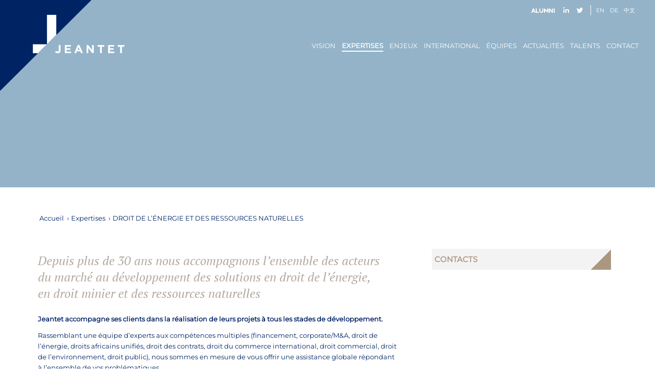

--- FILE ---
content_type: text/html; charset=UTF-8
request_url: https://www.jeantet.fr/expertises/energie/
body_size: 35969
content:
<!DOCTYPE html>
<html lang="fr-FR" class="html_stretched responsive av-preloader-disabled  html_header_top html_logo_left html_main_nav_header html_menu_right html_large html_header_sticky html_header_shrinking html_header_topbar_active html_header_transparency html_mobile_menu_tablet html_header_searchicon_disabled html_content_align_center html_header_unstick_top html_header_stretch_disabled html_minimal_header html_elegant-blog html_modern-blog html_av-overlay-side html_av-overlay-side-classic html_av-submenu-noclone html_entry_id_25411 av-cookies-no-cookie-consent av-no-preview av-default-lightbox html_text_menu_active av-mobile-menu-switch-default">
<head>
<meta charset="UTF-8" />


<!-- mobile setting -->
<meta name="viewport" content="width=device-width, initial-scale=1">

<!-- Scripts/CSS and wp_head hook -->
<meta name='robots' content='index, follow, max-image-preview:large, max-snippet:-1, max-video-preview:-1' />

	<!-- This site is optimized with the Yoast SEO plugin v26.7 - https://yoast.com/wordpress/plugins/seo/ -->
	<title>DROIT DE L&#039;ÉNERGIE ET DES RESSOURCES NATURELLES - Jeantet</title>
	<link rel="canonical" href="https://www.jeantet.fr/expertises/energie/" />
	<meta property="og:locale" content="fr_FR" />
	<meta property="og:type" content="article" />
	<meta property="og:title" content="DROIT DE L&#039;ÉNERGIE ET DES RESSOURCES NATURELLES - Jeantet" />
	<meta property="og:description" content="Depuis plus de 30 ans nous accompagnons l’ensemble des acteurs du marché au développement des solutions en droit de l’énergie, en droit minier et des ressources naturelles Jeantet accompagne ses clients dans la réalisation de leurs projets à tous les stades de développement. Rassemblant une équipe d’experts aux compétences multiples (financement, corporate/M&amp;A, droit de l’énergie, [&hellip;]" />
	<meta property="og:url" content="https://www.jeantet.fr/expertises/energie/" />
	<meta property="og:site_name" content="Jeantet" />
	<meta property="article:modified_time" content="2025-08-11T09:16:32+00:00" />
	<meta property="og:image" content="https://www.jeantet.fr/wp-content/uploads/2015/12/jeantet-associes-logo.png" />
	<meta property="og:image:width" content="222" />
	<meta property="og:image:height" content="94" />
	<meta property="og:image:type" content="image/png" />
	<meta name="twitter:card" content="summary_large_image" />
	<meta name="twitter:label1" content="Durée de lecture estimée" />
	<meta name="twitter:data1" content="1 minute" />
	<script type="application/ld+json" class="yoast-schema-graph">{"@context":"https://schema.org","@graph":[{"@type":"WebPage","@id":"https://www.jeantet.fr/expertises/energie/","url":"https://www.jeantet.fr/expertises/energie/","name":"DROIT DE L'ÉNERGIE ET DES RESSOURCES NATURELLES - Jeantet","isPartOf":{"@id":"https://www.jeantet.fr/#website"},"datePublished":"2021-06-14T13:54:41+00:00","dateModified":"2025-08-11T09:16:32+00:00","breadcrumb":{"@id":"https://www.jeantet.fr/expertises/energie/#breadcrumb"},"inLanguage":"fr-FR","potentialAction":[{"@type":"ReadAction","target":["https://www.jeantet.fr/expertises/energie/"]}]},{"@type":"BreadcrumbList","@id":"https://www.jeantet.fr/expertises/energie/#breadcrumb","itemListElement":[{"@type":"ListItem","position":1,"name":"Accueil","item":"https://www.jeantet.fr/"},{"@type":"ListItem","position":2,"name":"DROIT DE L&rsquo;ÉNERGIE ET DES RESSOURCES NATURELLES"}]},{"@type":"WebSite","@id":"https://www.jeantet.fr/#website","url":"https://www.jeantet.fr/","name":"Jeantet","description":"Jeantet Avocats à la cour, cabinet d&#039;avocats paris","potentialAction":[{"@type":"SearchAction","target":{"@type":"EntryPoint","urlTemplate":"https://www.jeantet.fr/?s={search_term_string}"},"query-input":{"@type":"PropertyValueSpecification","valueRequired":true,"valueName":"search_term_string"}}],"inLanguage":"fr-FR"}]}</script>
	<!-- / Yoast SEO plugin. -->


<link rel='dns-prefetch' href='//challenges.cloudflare.com' />
<link rel="alternate" type="application/rss+xml" title="Jeantet &raquo; Flux" href="https://www.jeantet.fr/feed/" />
<link rel="alternate" title="oEmbed (JSON)" type="application/json+oembed" href="https://www.jeantet.fr/wp-json/oembed/1.0/embed?url=https%3A%2F%2Fwww.jeantet.fr%2Fexpertises%2Fenergie%2F" />
<link rel="alternate" title="oEmbed (XML)" type="text/xml+oembed" href="https://www.jeantet.fr/wp-json/oembed/1.0/embed?url=https%3A%2F%2Fwww.jeantet.fr%2Fexpertises%2Fenergie%2F&#038;format=xml" />
<style id='wp-img-auto-sizes-contain-inline-css' type='text/css'>
img:is([sizes=auto i],[sizes^="auto," i]){contain-intrinsic-size:3000px 1500px}
/*# sourceURL=wp-img-auto-sizes-contain-inline-css */
</style>
<link rel='stylesheet' id='wp-block-library-css' href='https://www.jeantet.fr/wp-includes/css/dist/block-library/style.min.css' type='text/css' media='all' />
<style id='global-styles-inline-css' type='text/css'>
:root{--wp--preset--aspect-ratio--square: 1;--wp--preset--aspect-ratio--4-3: 4/3;--wp--preset--aspect-ratio--3-4: 3/4;--wp--preset--aspect-ratio--3-2: 3/2;--wp--preset--aspect-ratio--2-3: 2/3;--wp--preset--aspect-ratio--16-9: 16/9;--wp--preset--aspect-ratio--9-16: 9/16;--wp--preset--color--black: #000000;--wp--preset--color--cyan-bluish-gray: #abb8c3;--wp--preset--color--white: #ffffff;--wp--preset--color--pale-pink: #f78da7;--wp--preset--color--vivid-red: #cf2e2e;--wp--preset--color--luminous-vivid-orange: #ff6900;--wp--preset--color--luminous-vivid-amber: #fcb900;--wp--preset--color--light-green-cyan: #7bdcb5;--wp--preset--color--vivid-green-cyan: #00d084;--wp--preset--color--pale-cyan-blue: #8ed1fc;--wp--preset--color--vivid-cyan-blue: #0693e3;--wp--preset--color--vivid-purple: #9b51e0;--wp--preset--color--metallic-red: #b02b2c;--wp--preset--color--maximum-yellow-red: #edae44;--wp--preset--color--yellow-sun: #eeee22;--wp--preset--color--palm-leaf: #83a846;--wp--preset--color--aero: #7bb0e7;--wp--preset--color--old-lavender: #745f7e;--wp--preset--color--steel-teal: #5f8789;--wp--preset--color--raspberry-pink: #d65799;--wp--preset--color--medium-turquoise: #4ecac2;--wp--preset--gradient--vivid-cyan-blue-to-vivid-purple: linear-gradient(135deg,rgb(6,147,227) 0%,rgb(155,81,224) 100%);--wp--preset--gradient--light-green-cyan-to-vivid-green-cyan: linear-gradient(135deg,rgb(122,220,180) 0%,rgb(0,208,130) 100%);--wp--preset--gradient--luminous-vivid-amber-to-luminous-vivid-orange: linear-gradient(135deg,rgb(252,185,0) 0%,rgb(255,105,0) 100%);--wp--preset--gradient--luminous-vivid-orange-to-vivid-red: linear-gradient(135deg,rgb(255,105,0) 0%,rgb(207,46,46) 100%);--wp--preset--gradient--very-light-gray-to-cyan-bluish-gray: linear-gradient(135deg,rgb(238,238,238) 0%,rgb(169,184,195) 100%);--wp--preset--gradient--cool-to-warm-spectrum: linear-gradient(135deg,rgb(74,234,220) 0%,rgb(151,120,209) 20%,rgb(207,42,186) 40%,rgb(238,44,130) 60%,rgb(251,105,98) 80%,rgb(254,248,76) 100%);--wp--preset--gradient--blush-light-purple: linear-gradient(135deg,rgb(255,206,236) 0%,rgb(152,150,240) 100%);--wp--preset--gradient--blush-bordeaux: linear-gradient(135deg,rgb(254,205,165) 0%,rgb(254,45,45) 50%,rgb(107,0,62) 100%);--wp--preset--gradient--luminous-dusk: linear-gradient(135deg,rgb(255,203,112) 0%,rgb(199,81,192) 50%,rgb(65,88,208) 100%);--wp--preset--gradient--pale-ocean: linear-gradient(135deg,rgb(255,245,203) 0%,rgb(182,227,212) 50%,rgb(51,167,181) 100%);--wp--preset--gradient--electric-grass: linear-gradient(135deg,rgb(202,248,128) 0%,rgb(113,206,126) 100%);--wp--preset--gradient--midnight: linear-gradient(135deg,rgb(2,3,129) 0%,rgb(40,116,252) 100%);--wp--preset--font-size--small: 1rem;--wp--preset--font-size--medium: 1.125rem;--wp--preset--font-size--large: 1.75rem;--wp--preset--font-size--x-large: clamp(1.75rem, 3vw, 2.25rem);--wp--preset--spacing--20: 0.44rem;--wp--preset--spacing--30: 0.67rem;--wp--preset--spacing--40: 1rem;--wp--preset--spacing--50: 1.5rem;--wp--preset--spacing--60: 2.25rem;--wp--preset--spacing--70: 3.38rem;--wp--preset--spacing--80: 5.06rem;--wp--preset--shadow--natural: 6px 6px 9px rgba(0, 0, 0, 0.2);--wp--preset--shadow--deep: 12px 12px 50px rgba(0, 0, 0, 0.4);--wp--preset--shadow--sharp: 6px 6px 0px rgba(0, 0, 0, 0.2);--wp--preset--shadow--outlined: 6px 6px 0px -3px rgb(255, 255, 255), 6px 6px rgb(0, 0, 0);--wp--preset--shadow--crisp: 6px 6px 0px rgb(0, 0, 0);}:root { --wp--style--global--content-size: 800px;--wp--style--global--wide-size: 1130px; }:where(body) { margin: 0; }.wp-site-blocks > .alignleft { float: left; margin-right: 2em; }.wp-site-blocks > .alignright { float: right; margin-left: 2em; }.wp-site-blocks > .aligncenter { justify-content: center; margin-left: auto; margin-right: auto; }:where(.is-layout-flex){gap: 0.5em;}:where(.is-layout-grid){gap: 0.5em;}.is-layout-flow > .alignleft{float: left;margin-inline-start: 0;margin-inline-end: 2em;}.is-layout-flow > .alignright{float: right;margin-inline-start: 2em;margin-inline-end: 0;}.is-layout-flow > .aligncenter{margin-left: auto !important;margin-right: auto !important;}.is-layout-constrained > .alignleft{float: left;margin-inline-start: 0;margin-inline-end: 2em;}.is-layout-constrained > .alignright{float: right;margin-inline-start: 2em;margin-inline-end: 0;}.is-layout-constrained > .aligncenter{margin-left: auto !important;margin-right: auto !important;}.is-layout-constrained > :where(:not(.alignleft):not(.alignright):not(.alignfull)){max-width: var(--wp--style--global--content-size);margin-left: auto !important;margin-right: auto !important;}.is-layout-constrained > .alignwide{max-width: var(--wp--style--global--wide-size);}body .is-layout-flex{display: flex;}.is-layout-flex{flex-wrap: wrap;align-items: center;}.is-layout-flex > :is(*, div){margin: 0;}body .is-layout-grid{display: grid;}.is-layout-grid > :is(*, div){margin: 0;}body{padding-top: 0px;padding-right: 0px;padding-bottom: 0px;padding-left: 0px;}a:where(:not(.wp-element-button)){text-decoration: underline;}:root :where(.wp-element-button, .wp-block-button__link){background-color: #32373c;border-width: 0;color: #fff;font-family: inherit;font-size: inherit;font-style: inherit;font-weight: inherit;letter-spacing: inherit;line-height: inherit;padding-top: calc(0.667em + 2px);padding-right: calc(1.333em + 2px);padding-bottom: calc(0.667em + 2px);padding-left: calc(1.333em + 2px);text-decoration: none;text-transform: inherit;}.has-black-color{color: var(--wp--preset--color--black) !important;}.has-cyan-bluish-gray-color{color: var(--wp--preset--color--cyan-bluish-gray) !important;}.has-white-color{color: var(--wp--preset--color--white) !important;}.has-pale-pink-color{color: var(--wp--preset--color--pale-pink) !important;}.has-vivid-red-color{color: var(--wp--preset--color--vivid-red) !important;}.has-luminous-vivid-orange-color{color: var(--wp--preset--color--luminous-vivid-orange) !important;}.has-luminous-vivid-amber-color{color: var(--wp--preset--color--luminous-vivid-amber) !important;}.has-light-green-cyan-color{color: var(--wp--preset--color--light-green-cyan) !important;}.has-vivid-green-cyan-color{color: var(--wp--preset--color--vivid-green-cyan) !important;}.has-pale-cyan-blue-color{color: var(--wp--preset--color--pale-cyan-blue) !important;}.has-vivid-cyan-blue-color{color: var(--wp--preset--color--vivid-cyan-blue) !important;}.has-vivid-purple-color{color: var(--wp--preset--color--vivid-purple) !important;}.has-metallic-red-color{color: var(--wp--preset--color--metallic-red) !important;}.has-maximum-yellow-red-color{color: var(--wp--preset--color--maximum-yellow-red) !important;}.has-yellow-sun-color{color: var(--wp--preset--color--yellow-sun) !important;}.has-palm-leaf-color{color: var(--wp--preset--color--palm-leaf) !important;}.has-aero-color{color: var(--wp--preset--color--aero) !important;}.has-old-lavender-color{color: var(--wp--preset--color--old-lavender) !important;}.has-steel-teal-color{color: var(--wp--preset--color--steel-teal) !important;}.has-raspberry-pink-color{color: var(--wp--preset--color--raspberry-pink) !important;}.has-medium-turquoise-color{color: var(--wp--preset--color--medium-turquoise) !important;}.has-black-background-color{background-color: var(--wp--preset--color--black) !important;}.has-cyan-bluish-gray-background-color{background-color: var(--wp--preset--color--cyan-bluish-gray) !important;}.has-white-background-color{background-color: var(--wp--preset--color--white) !important;}.has-pale-pink-background-color{background-color: var(--wp--preset--color--pale-pink) !important;}.has-vivid-red-background-color{background-color: var(--wp--preset--color--vivid-red) !important;}.has-luminous-vivid-orange-background-color{background-color: var(--wp--preset--color--luminous-vivid-orange) !important;}.has-luminous-vivid-amber-background-color{background-color: var(--wp--preset--color--luminous-vivid-amber) !important;}.has-light-green-cyan-background-color{background-color: var(--wp--preset--color--light-green-cyan) !important;}.has-vivid-green-cyan-background-color{background-color: var(--wp--preset--color--vivid-green-cyan) !important;}.has-pale-cyan-blue-background-color{background-color: var(--wp--preset--color--pale-cyan-blue) !important;}.has-vivid-cyan-blue-background-color{background-color: var(--wp--preset--color--vivid-cyan-blue) !important;}.has-vivid-purple-background-color{background-color: var(--wp--preset--color--vivid-purple) !important;}.has-metallic-red-background-color{background-color: var(--wp--preset--color--metallic-red) !important;}.has-maximum-yellow-red-background-color{background-color: var(--wp--preset--color--maximum-yellow-red) !important;}.has-yellow-sun-background-color{background-color: var(--wp--preset--color--yellow-sun) !important;}.has-palm-leaf-background-color{background-color: var(--wp--preset--color--palm-leaf) !important;}.has-aero-background-color{background-color: var(--wp--preset--color--aero) !important;}.has-old-lavender-background-color{background-color: var(--wp--preset--color--old-lavender) !important;}.has-steel-teal-background-color{background-color: var(--wp--preset--color--steel-teal) !important;}.has-raspberry-pink-background-color{background-color: var(--wp--preset--color--raspberry-pink) !important;}.has-medium-turquoise-background-color{background-color: var(--wp--preset--color--medium-turquoise) !important;}.has-black-border-color{border-color: var(--wp--preset--color--black) !important;}.has-cyan-bluish-gray-border-color{border-color: var(--wp--preset--color--cyan-bluish-gray) !important;}.has-white-border-color{border-color: var(--wp--preset--color--white) !important;}.has-pale-pink-border-color{border-color: var(--wp--preset--color--pale-pink) !important;}.has-vivid-red-border-color{border-color: var(--wp--preset--color--vivid-red) !important;}.has-luminous-vivid-orange-border-color{border-color: var(--wp--preset--color--luminous-vivid-orange) !important;}.has-luminous-vivid-amber-border-color{border-color: var(--wp--preset--color--luminous-vivid-amber) !important;}.has-light-green-cyan-border-color{border-color: var(--wp--preset--color--light-green-cyan) !important;}.has-vivid-green-cyan-border-color{border-color: var(--wp--preset--color--vivid-green-cyan) !important;}.has-pale-cyan-blue-border-color{border-color: var(--wp--preset--color--pale-cyan-blue) !important;}.has-vivid-cyan-blue-border-color{border-color: var(--wp--preset--color--vivid-cyan-blue) !important;}.has-vivid-purple-border-color{border-color: var(--wp--preset--color--vivid-purple) !important;}.has-metallic-red-border-color{border-color: var(--wp--preset--color--metallic-red) !important;}.has-maximum-yellow-red-border-color{border-color: var(--wp--preset--color--maximum-yellow-red) !important;}.has-yellow-sun-border-color{border-color: var(--wp--preset--color--yellow-sun) !important;}.has-palm-leaf-border-color{border-color: var(--wp--preset--color--palm-leaf) !important;}.has-aero-border-color{border-color: var(--wp--preset--color--aero) !important;}.has-old-lavender-border-color{border-color: var(--wp--preset--color--old-lavender) !important;}.has-steel-teal-border-color{border-color: var(--wp--preset--color--steel-teal) !important;}.has-raspberry-pink-border-color{border-color: var(--wp--preset--color--raspberry-pink) !important;}.has-medium-turquoise-border-color{border-color: var(--wp--preset--color--medium-turquoise) !important;}.has-vivid-cyan-blue-to-vivid-purple-gradient-background{background: var(--wp--preset--gradient--vivid-cyan-blue-to-vivid-purple) !important;}.has-light-green-cyan-to-vivid-green-cyan-gradient-background{background: var(--wp--preset--gradient--light-green-cyan-to-vivid-green-cyan) !important;}.has-luminous-vivid-amber-to-luminous-vivid-orange-gradient-background{background: var(--wp--preset--gradient--luminous-vivid-amber-to-luminous-vivid-orange) !important;}.has-luminous-vivid-orange-to-vivid-red-gradient-background{background: var(--wp--preset--gradient--luminous-vivid-orange-to-vivid-red) !important;}.has-very-light-gray-to-cyan-bluish-gray-gradient-background{background: var(--wp--preset--gradient--very-light-gray-to-cyan-bluish-gray) !important;}.has-cool-to-warm-spectrum-gradient-background{background: var(--wp--preset--gradient--cool-to-warm-spectrum) !important;}.has-blush-light-purple-gradient-background{background: var(--wp--preset--gradient--blush-light-purple) !important;}.has-blush-bordeaux-gradient-background{background: var(--wp--preset--gradient--blush-bordeaux) !important;}.has-luminous-dusk-gradient-background{background: var(--wp--preset--gradient--luminous-dusk) !important;}.has-pale-ocean-gradient-background{background: var(--wp--preset--gradient--pale-ocean) !important;}.has-electric-grass-gradient-background{background: var(--wp--preset--gradient--electric-grass) !important;}.has-midnight-gradient-background{background: var(--wp--preset--gradient--midnight) !important;}.has-small-font-size{font-size: var(--wp--preset--font-size--small) !important;}.has-medium-font-size{font-size: var(--wp--preset--font-size--medium) !important;}.has-large-font-size{font-size: var(--wp--preset--font-size--large) !important;}.has-x-large-font-size{font-size: var(--wp--preset--font-size--x-large) !important;}
/*# sourceURL=global-styles-inline-css */
</style>

<link rel='stylesheet' id='wp-components-css' href='https://www.jeantet.fr/wp-includes/css/dist/components/style.min.css' type='text/css' media='all' />
<link rel='stylesheet' id='wp-preferences-css' href='https://www.jeantet.fr/wp-includes/css/dist/preferences/style.min.css' type='text/css' media='all' />
<link rel='stylesheet' id='wp-block-editor-css' href='https://www.jeantet.fr/wp-includes/css/dist/block-editor/style.min.css' type='text/css' media='all' />
<link rel='stylesheet' id='popup-maker-block-library-style-css' href='https://www.jeantet.fr/wp-content/plugins/popup-maker/dist/packages/block-library-style.css' type='text/css' media='all' />
<link rel='stylesheet' id='contact-form-7-css' href='https://www.jeantet.fr/wp-content/plugins/contact-form-7/includes/css/styles.css' type='text/css' media='all' />
<link rel='stylesheet' id='cookie-law-info-css' href='https://www.jeantet.fr/wp-content/plugins/cookie-law-info/legacy/public/css/cookie-law-info-public.css' type='text/css' media='all' />
<link rel='stylesheet' id='cookie-law-info-gdpr-css' href='https://www.jeantet.fr/wp-content/plugins/cookie-law-info/legacy/public/css/cookie-law-info-gdpr.css' type='text/css' media='all' />
<link rel='stylesheet' id='wpml-menu-item-0-css' href='https://www.jeantet.fr/wp-content/plugins/sitepress-multilingual-cms/templates/language-switchers/menu-item/style.min.css' type='text/css' media='all' />
<link rel='stylesheet' id='dflip-style-css' href='https://www.jeantet.fr/wp-content/plugins/3d-flipbook-dflip-lite/assets/css/dflip.min.css' type='text/css' media='all' />
<link rel='stylesheet' id='popup-maker-site-css' href='//www.jeantet.fr/wp-content/uploads/pum/pum-site-styles.css?generated=1767887819' type='text/css' media='all' />
<link rel='stylesheet' id='selectize-css' href='https://www.jeantet.fr/wp-content/themes/enfold-child/selectize/selectize.css' type='text/css' media='all' />
<link rel='stylesheet' id='mCustomScrollbar-css' href='https://www.jeantet.fr/wp-content/themes/enfold-child/scrollbar-plugin/jquery.mCustomScrollbar.css' type='text/css' media='all' />
<link rel='stylesheet' id='uploadinput-css' href='https://www.jeantet.fr/wp-content/themes/enfold-child/uploadinput/style.css' type='text/css' media='all' />
<link rel='stylesheet' id='avia-merged-styles-css' href='https://www.jeantet.fr/wp-content/uploads/dynamic_avia/avia-merged-styles-a7bdf45cfc0c29eb553d5c3cbda20c94---672a10fba80ef.css' type='text/css' media='all' />
<style id='rocket-lazyload-inline-css' type='text/css'>
.rll-youtube-player{position:relative;padding-bottom:56.23%;height:0;overflow:hidden;max-width:100%;}.rll-youtube-player:focus-within{outline: 2px solid currentColor;outline-offset: 5px;}.rll-youtube-player iframe{position:absolute;top:0;left:0;width:100%;height:100%;z-index:100;background:0 0}.rll-youtube-player img{bottom:0;display:block;left:0;margin:auto;max-width:100%;width:100%;position:absolute;right:0;top:0;border:none;height:auto;-webkit-transition:.4s all;-moz-transition:.4s all;transition:.4s all}.rll-youtube-player img:hover{-webkit-filter:brightness(75%)}.rll-youtube-player .play{height:100%;width:100%;left:0;top:0;position:absolute;background:url(https://www.jeantet.fr/wp-content/plugins/rocket-lazy-load/assets/img/youtube.png) no-repeat center;background-color: transparent !important;cursor:pointer;border:none;}
/*# sourceURL=rocket-lazyload-inline-css */
</style>
<script type="text/javascript" src="https://www.jeantet.fr/wp-includes/js/jquery/jquery.min.js" id="jquery-core-js"></script>
<script type="text/javascript" id="wpml-cookie-js-extra">
/* <![CDATA[ */
var wpml_cookies = {"wp-wpml_current_language":{"value":"fr","expires":1,"path":"/"}};
var wpml_cookies = {"wp-wpml_current_language":{"value":"fr","expires":1,"path":"/"}};
//# sourceURL=wpml-cookie-js-extra
/* ]]> */
</script>
<script type="text/javascript" src="https://www.jeantet.fr/wp-content/plugins/sitepress-multilingual-cms/res/js/cookies/language-cookie.js" id="wpml-cookie-js" defer="defer" data-wp-strategy="defer"></script>
<script type="text/javascript" id="cookie-law-info-js-extra">
/* <![CDATA[ */
var Cli_Data = {"nn_cookie_ids":["wp-wpml_current_language","CookieLawInfoConsent","cookielawinfo-checkbox-necessary","cookielawinfo-checkbox-performance","cookielawinfo-checkbox-analytics","cookielawinfo-checkbox-others"],"cookielist":[],"non_necessary_cookies":{"necessary":["wp-wpml_current_language","CookieLawInfoConsent"],"analytics":["_pk_ses.1.f514","_pk_id.1.f514"]},"ccpaEnabled":"","ccpaRegionBased":"","ccpaBarEnabled":"","strictlyEnabled":["necessary","obligatoire"],"ccpaType":"gdpr","js_blocking":"1","custom_integration":"","triggerDomRefresh":"","secure_cookies":""};
var cli_cookiebar_settings = {"animate_speed_hide":"500","animate_speed_show":"500","background":"#FFF","border":"#b1a6a6c2","border_on":"","button_1_button_colour":"#00305f","button_1_button_hover":"#00264c","button_1_link_colour":"#fff","button_1_as_button":"1","button_1_new_win":"","button_2_button_colour":"#333","button_2_button_hover":"#292929","button_2_link_colour":"#444","button_2_as_button":"","button_2_hidebar":"","button_3_button_colour":"#00305f","button_3_button_hover":"#00264c","button_3_link_colour":"#ffffff","button_3_as_button":"1","button_3_new_win":"","button_4_button_colour":"#dedfe0","button_4_button_hover":"#b2b2b3","button_4_link_colour":"#333333","button_4_as_button":"1","button_7_button_colour":"#00305f","button_7_button_hover":"#00264c","button_7_link_colour":"#fff","button_7_as_button":"1","button_7_new_win":"","font_family":"inherit","header_fix":"","notify_animate_hide":"1","notify_animate_show":"","notify_div_id":"#cookie-law-info-bar","notify_position_horizontal":"right","notify_position_vertical":"bottom","scroll_close":"","scroll_close_reload":"","accept_close_reload":"1","reject_close_reload":"1","showagain_tab":"1","showagain_background":"#fff","showagain_border":"#000","showagain_div_id":"#cookie-law-info-again","showagain_x_position":"100px","text":"#333333","show_once_yn":"","show_once":"10000","logging_on":"","as_popup":"","popup_overlay":"1","bar_heading_text":"","cookie_bar_as":"banner","popup_showagain_position":"bottom-right","widget_position":"left"};
var log_object = {"ajax_url":"https://www.jeantet.fr/wp-admin/admin-ajax.php"};
//# sourceURL=cookie-law-info-js-extra
/* ]]> */
</script>
<script type="text/javascript" src="https://www.jeantet.fr/wp-content/plugins/cookie-law-info/legacy/public/js/cookie-law-info-public.js" id="cookie-law-info-js"></script>
<script type="text/javascript" src="https://www.jeantet.fr/wp-content/themes/enfold-child/selectize/selectize.min.js" id="selectize-js"></script>
<script type="text/javascript" src="https://www.jeantet.fr/wp-content/uploads/dynamic_avia/avia-head-scripts-5b9412ec57a1cc7ddc40b0aedca9f871---672a10fbb40f4.js" id="avia-head-scripts-js"></script>
<link rel="https://api.w.org/" href="https://www.jeantet.fr/wp-json/" /><link rel="alternate" title="JSON" type="application/json" href="https://www.jeantet.fr/wp-json/wp/v2/expertise/25411" /><link rel="EditURI" type="application/rsd+xml" title="RSD" href="https://www.jeantet.fr/xmlrpc.php?rsd" />
<meta name="generator" content="WordPress 6.9" />
<link rel='shortlink' href='https://www.jeantet.fr/?p=25411' />
<meta name="generator" content="WPML ver:4.8.0 stt:61,1,4,3;" />
<link rel="profile" href="http://gmpg.org/xfn/11" />
<link rel="alternate" type="application/rss+xml" title="Jeantet RSS2 Feed" href="https://www.jeantet.fr/feed/" />
<link rel="pingback" href="https://www.jeantet.fr/xmlrpc.php" />
<!--[if lt IE 9]><script src="https://www.jeantet.fr/wp-content/themes/enfold/js/html5shiv.js"></script><![endif]-->
<link rel="icon" href="https://www.jeantet.fr/wp-content/uploads/2021/10/jeantet-logo-white-blue-favicon.png" type="image/png">

<!-- To speed up the rendering and to display the site as fast as possible to the user we include some styles and scripts for above the fold content inline -->
<script type="text/javascript">'use strict';var avia_is_mobile=!1;if(/Android|webOS|iPhone|iPad|iPod|BlackBerry|IEMobile|Opera Mini/i.test(navigator.userAgent)&&'ontouchstart' in document.documentElement){avia_is_mobile=!0;document.documentElement.className+=' avia_mobile '}
else{document.documentElement.className+=' avia_desktop '};document.documentElement.className+=' js_active ';(function(){var e=['-webkit-','-moz-','-ms-',''],n='',o=!1,a=!1;for(var t in e){if(e[t]+'transform' in document.documentElement.style){o=!0;n=e[t]+'transform'};if(e[t]+'perspective' in document.documentElement.style){a=!0}};if(o){document.documentElement.className+=' avia_transform '};if(a){document.documentElement.className+=' avia_transform3d '};if(typeof document.getElementsByClassName=='function'&&typeof document.documentElement.getBoundingClientRect=='function'&&avia_is_mobile==!1){if(n&&window.innerHeight>0){setTimeout(function(){var e=0,o={},a=0,t=document.getElementsByClassName('av-parallax'),i=window.pageYOffset||document.documentElement.scrollTop;for(e=0;e<t.length;e++){t[e].style.top='0px';o=t[e].getBoundingClientRect();a=Math.ceil((window.innerHeight+i-o.top)*0.3);t[e].style[n]='translate(0px, '+a+'px)';t[e].style.top='auto';t[e].className+=' enabled-parallax '}},50)}}})();</script><style type="text/css">
		@font-face {font-family: 'entypo-fontello'; font-weight: normal; font-style: normal; font-display: auto;
		src: url('https://www.jeantet.fr/wp-content/themes/enfold/config-templatebuilder/avia-template-builder/assets/fonts/entypo-fontello.woff2') format('woff2'),
		url('https://www.jeantet.fr/wp-content/themes/enfold/config-templatebuilder/avia-template-builder/assets/fonts/entypo-fontello.woff') format('woff'),
		url('https://www.jeantet.fr/wp-content/themes/enfold/config-templatebuilder/avia-template-builder/assets/fonts/entypo-fontello.ttf') format('truetype'),
		url('https://www.jeantet.fr/wp-content/themes/enfold/config-templatebuilder/avia-template-builder/assets/fonts/entypo-fontello.svg#entypo-fontello') format('svg'),
		url('https://www.jeantet.fr/wp-content/themes/enfold/config-templatebuilder/avia-template-builder/assets/fonts/entypo-fontello.eot'),
		url('https://www.jeantet.fr/wp-content/themes/enfold/config-templatebuilder/avia-template-builder/assets/fonts/entypo-fontello.eot?#iefix') format('embedded-opentype');
		} #top .avia-font-entypo-fontello, body .avia-font-entypo-fontello, html body [data-av_iconfont='entypo-fontello']:before{ font-family: 'entypo-fontello'; }
		
		@font-face {font-family: 'jeantet-font'; font-weight: normal; font-style: normal; font-display: auto;
		src: url('https://www.jeantet.fr/wp-content/uploads/avia_fonts/jeantet-font/jeantet-font.woff2') format('woff2'),
		url('https://www.jeantet.fr/wp-content/uploads/avia_fonts/jeantet-font/jeantet-font.woff') format('woff'),
		url('https://www.jeantet.fr/wp-content/uploads/avia_fonts/jeantet-font/jeantet-font.ttf') format('truetype'),
		url('https://www.jeantet.fr/wp-content/uploads/avia_fonts/jeantet-font/jeantet-font.svg#jeantet-font') format('svg'),
		url('https://www.jeantet.fr/wp-content/uploads/avia_fonts/jeantet-font/jeantet-font.eot'),
		url('https://www.jeantet.fr/wp-content/uploads/avia_fonts/jeantet-font/jeantet-font.eot?#iefix') format('embedded-opentype');
		} #top .avia-font-jeantet-font, body .avia-font-jeantet-font, html body [data-av_iconfont='jeantet-font']:before{ font-family: 'jeantet-font'; }
		</style>

<!--
Debugging Info for Theme support: 

Theme: Enfold
Version: 5.6.9
Installed: enfold
AviaFramework Version: 5.6
AviaBuilder Version: 5.3
aviaElementManager Version: 1.0.1
- - - - - - - - - - -
ChildTheme: Enfold Child
ChildTheme Version: 1.0
ChildTheme Installed: enfold

- - - - - - - - - - -
ML:256-PU:54-PLA:35
WP:6.9
Compress: CSS:all theme files - JS:all theme files
Updates: disabled
PLAu:33
--><noscript><style id="rocket-lazyload-nojs-css">.rll-youtube-player, [data-lazy-src]{display:none !important;}</style></noscript>
<link rel='stylesheet' id='cookie-law-info-table-css' href='https://www.jeantet.fr/wp-content/plugins/cookie-law-info/legacy/public/css/cookie-law-info-table.css' type='text/css' media='all' />
</head>

<body id="top" class="wp-singular expertise-template-default single single-expertise postid-25411 wp-theme-enfold wp-child-theme-enfold-child stretched no_sidebar_border rtl_columns av-curtain-numeric montserrat-custom montserrat  avia-responsive-images-support" itemscope="itemscope" itemtype="https://schema.org/WebPage" >

	
	<div id='wrap_all'>

	
<header id='header' class='all_colors header_color light_bg_color  av_header_top av_logo_left av_main_nav_header av_menu_right av_large av_header_sticky av_header_shrinking av_header_stretch av_mobile_menu_tablet av_header_transparency av_header_searchicon_disabled av_header_unstick_top av_minimal_header av_bottom_nav_disabled  av_alternate_logo_active av_header_border_disabled' data-av_shrink_factor='50' role="banner" itemscope="itemscope" itemtype="https://schema.org/WPHeader" >

		<div id='header_meta' class='container_wrap container_wrap_meta  av_secondary_right av_extra_header_active av_entry_id_25411'>

			      <div class='container'>
			      <nav class='sub_menu'  role="navigation" itemscope="itemscope" itemtype="https://schema.org/SiteNavigationElement" ><ul role="menu" class="menu" id="avia2-menu"><li role="menuitem" id="menu-item-25538" class="menu-item menu-item-type-post_type menu-item-object-page menu-item-25538"><a href="https://www.jeantet.fr/alumni/"><span class="conneqt" style="     padding-right: 10px;     line-height: 22px; ">Alumni</span></a></li>
<li role="menuitem" id="menu-item-25539" class="menu-item menu-item-type-custom menu-item-object-custom menu-item-25539"><a href="https://www.linkedin.com/company/jeantet---avocats" title="LinkedIn"><span class="av_font_icon avia_animate_when_visible avia-icon-animate  av-icon-style-  av-no-color avia-icon-pos-left  avia_start_animation avia_start_delayed_animation" style=""><span class="av-icon-char" style="font-size:20px;line-height:20px;" aria-hidden="true" data-av_icon="" data-av_iconfont="jeantet-font"></span></span></a></li>
<li role="menuitem" id="menu-item-25540" class="menu-item menu-item-type-custom menu-item-object-custom menu-item-25540"><a href="https://twitter.com/JeantetAvocats" title="Twitter"><span class="av_font_icon avia_animate_when_visible avia-icon-animate  av-icon-style-  av-no-color avia-icon-pos-left  avia_start_animation avia_start_delayed_animation" style=""><span class="av-icon-char" style="font-size:20px;line-height:20px;" aria-hidden="true" data-av_icon="" data-av_iconfont="jeantet-font"></span></span></a></li>
<li role="menuitem" id="menu-item-wpml-ls-169-en" class="menu-item wpml-ls-slot-169 wpml-ls-item wpml-ls-item-en wpml-ls-menu-item wpml-ls-first-item menu-item-type-wpml_ls_menu_item menu-item-object-wpml_ls_menu_item menu-item-wpml-ls-169-en"><a href="https://www.jeantet.fr/en/expertise/energy-and-natural-resources/" title="Passer à EN" aria-label="Passer à EN" role="menuitem"><span class="wpml-ls-native" lang="en">EN</span></a></li>
<li role="menuitem" id="menu-item-wpml-ls-169-de" class="menu-item wpml-ls-slot-169 wpml-ls-item wpml-ls-item-de wpml-ls-menu-item menu-item-type-wpml_ls_menu_item menu-item-object-wpml_ls_menu_item menu-item-wpml-ls-169-de"><a href="https://www.jeantet.fr/de/expertises/droit-de-lenergie-et-des-ressources-naturelles/" title="Passer à DE" aria-label="Passer à DE" role="menuitem"><span class="wpml-ls-native" lang="de">DE</span></a></li>
<li role="menuitem" id="menu-item-wpml-ls-169-zh-hans" class="menu-item wpml-ls-slot-169 wpml-ls-item wpml-ls-item-zh-hans wpml-ls-menu-item wpml-ls-last-item menu-item-type-wpml_ls_menu_item menu-item-object-wpml_ls_menu_item menu-item-wpml-ls-169-zh-hans"><a href="https://www.jeantet.fr/zh-hans/expertise/energie/" title="Passer à 中文" aria-label="Passer à 中文" role="menuitem"><span class="wpml-ls-native" lang="zh-hans">中文</span></a></li>
</ul></nav>			      </div>
		</div>

		<div  id='header_main' class='container_wrap container_wrap_logo'>

        <div class='container av-logo-container'><div class='inner-container'><span class='logo avia-svg-logo'><a href='https://www.jeantet.fr/' class='av-contains-svg' aria-label='jeantet-logo-blue-white' title='jeantet-logo-blue-white'><svg role="graphics-document" title="jeantet-logo-blue-white"   width="161.6" height="118" version="1.2" viewBox="0 0 121.2 88.5" xmlns="http://www.w3.org/2000/svg" xmlns:xlink="http://www.w3.org/1999/xlink" preserveAspectRatio="xMinYMid meet"><defs><symbol id="e" overflow="visible"><path d="m4.859 0.2031c1.516 0 2.781-0.4375 3.641-1.297 0.8438-0.8438 1.312-2.094 1.312-3.75v-9.156h-3.156v9.016c0 1.625-0.7188 2.328-1.875 2.328-0.9844 0-1.766-0.5312-2.562-1.406l-1.938 2.156c0.9531 1.141 2.406 2.109 4.578 2.109z"/></symbol><symbol id="b" overflow="visible"><path d="m1.688 0h10.66v-2.734h-7.609v-2.953h6.609v-2.734h-6.609v-2.844h7.5v-2.734h-10.55z"/></symbol><symbol id="d" overflow="visible"><path d="m0.4844 0h3.141l1.281-3.141h5.906l1.281 3.141h3.219l-6-14.09h-2.828zm5.516-5.859 1.859-4.547 1.859 4.547z"/></symbol><symbol id="c" overflow="visible"><path d="m1.688 0h3.031v-8.906l6.781 8.906h2.625v-14h-3.047v8.625l-6.562-8.625h-2.828z"/></symbol><symbol id="a" overflow="visible"><path d="m4.938 0h3.078v-11.16h4.266v-2.844h-11.59v2.844h4.25z"/></symbol></defs><g transform="matrix(.5639 0 0 .5639 -.004194 -23.01)"><path d="m0.009572 40.81h158.1l-157.4 156.9h-0.6888z" fill="#fff"/><g fill="#002364"><use x="94.818901" y="132.7874" width="100%" height="100%" xlink:href="#e"/><use x="110.2989" y="132.7874" width="100%" height="100%" xlink:href="#b"/><use x="127.8989" y="132.7874" width="100%" height="100%" xlink:href="#d"/><use x="147.8989" y="132.7874" width="100%" height="100%" xlink:href="#c"/><use x="167.8989" y="132.7874" width="100%" height="100%" xlink:href="#a"/><use x="185.0589" y="132.7874" width="100%" height="100%" xlink:href="#b"/><use x="202.65891" y="132.7874" width="100%" height="100%" xlink:href="#a"/><path d="m97.26 66.61v34.82l-16.11 16.06-1.24e-4 -50.88z"/><path d="m56.86 117.5h24.28l-15.64 15.59h-8.645z"/></g></g></svg><span class='subtext avia-svg-logo-sub'><svg role="graphics-document" title="jeantet-logo-white-blue"   width="121.2pt" height="88.5pt" version="1.2" viewBox="0 0 121.2 88.5" xmlns="http://www.w3.org/2000/svg" xmlns:xlink="http://www.w3.org/1999/xlink" preserveAspectRatio="xMinYMid meet"><defs><symbol id="e" overflow="visible"><path d="m4.859 0.2031c1.516 0 2.781-0.4375 3.641-1.297 0.8438-0.8438 1.312-2.094 1.312-3.75v-9.156h-3.156v9.016c0 1.625-0.7188 2.328-1.875 2.328-0.9844 0-1.766-0.5312-2.562-1.406l-1.938 2.156c0.9531 1.141 2.406 2.109 4.578 2.109z"/></symbol><symbol id="b" overflow="visible"><path d="m1.688 0h10.66v-2.734h-7.609v-2.953h6.609v-2.734h-6.609v-2.844h7.5v-2.734h-10.55z"/></symbol><symbol id="d" overflow="visible"><path d="m0.4844 0h3.141l1.281-3.141h5.906l1.281 3.141h3.219l-6-14.09h-2.828zm5.516-5.859 1.859-4.547 1.859 4.547z"/></symbol><symbol id="c" overflow="visible"><path d="m1.688 0h3.031v-8.906l6.781 8.906h2.625v-14h-3.047v8.625l-6.562-8.625h-2.828z"/></symbol><symbol id="a" overflow="visible"><path d="m4.938 0h3.078v-11.16h4.266v-2.844h-11.59v2.844h4.25z"/></symbol></defs><g transform="matrix(.5639 0 0 .5639 -.004194 -23.01)"><path d="m0.009572 40.81h158.1l-157.4 156.9h-0.6888z" fill="#002364"/><g transform="translate(.05006)"><g fill="#ffffff"><use x="94.818901" y="132.7874" width="100%" height="100%" xlink:href="#e"/><use x="110.2989" y="132.7874" width="100%" height="100%" xlink:href="#b"/><use x="127.8989" y="132.7874" width="100%" height="100%" xlink:href="#d"/><use x="147.8989" y="132.7874" width="100%" height="100%" xlink:href="#c"/><use x="167.8989" y="132.7874" width="100%" height="100%" xlink:href="#a"/><use x="185.0589" y="132.7874" width="100%" height="100%" xlink:href="#b"/><use x="202.65891" y="132.7874" width="100%" height="100%" xlink:href="#a"/></g><path d="m97.26 66.61v34.82l-16.11 16.06-1.24e-4 -50.88z" fill="#fff"/><path d="m56.86 117.5h24.28l-15.64 15.59h-8.645z" fill="#fff"/></g></g></svg></span></a></span><nav class='main_menu' data-selectname='Sélectionner une page'  role="navigation" itemscope="itemscope" itemtype="https://schema.org/SiteNavigationElement" ><div class="avia-menu av-main-nav-wrap"><ul role="menu" class="menu av-main-nav" id="avia-menu"><li role="menuitem" id="menu-item-25584" class="menu-item menu-item-type-post_type menu-item-object-page menu-item-top-level menu-item-top-level-1"><a href="https://www.jeantet.fr/notre-vision/" itemprop="url" tabindex="0"><span class="avia-bullet"></span><span class="avia-menu-text">Vision</span><span class="avia-menu-fx"><span class="avia-arrow-wrap"><span class="avia-arrow"></span></span></span></a></li>
<li role="menuitem" id="menu-item-25633" class="menu-item menu-item-type-post_type menu-item-object-page custom-custom-post-type-parent current-menu-parent current-expertise-parent current_page_parent custom-custom-post-type-ancestor current-menu-ancestor current-expertise-ancestor current_page_ancestor menu-item-top-level menu-item-top-level-2"><a href="https://www.jeantet.fr/expertises/" itemprop="url" tabindex="0"><span class="avia-bullet"></span><span class="avia-menu-text">Expertises</span><span class="avia-menu-fx"><span class="avia-arrow-wrap"><span class="avia-arrow"></span></span></span></a></li>
<li role="menuitem" id="menu-item-25632" class="menu-item menu-item-type-post_type menu-item-object-page menu-item-top-level menu-item-top-level-3"><a href="https://www.jeantet.fr/enjeux/" itemprop="url" tabindex="0"><span class="avia-bullet"></span><span class="avia-menu-text">Enjeux</span><span class="avia-menu-fx"><span class="avia-arrow-wrap"><span class="avia-arrow"></span></span></span></a></li>
<li role="menuitem" id="menu-item-25771" class="menu-item menu-item-type-post_type menu-item-object-page menu-item-top-level menu-item-top-level-4"><a href="https://www.jeantet.fr/dans-le-monde/" itemprop="url" tabindex="0"><span class="avia-bullet"></span><span class="avia-menu-text">International</span><span class="avia-menu-fx"><span class="avia-arrow-wrap"><span class="avia-arrow"></span></span></span></a></li>
<li role="menuitem" id="menu-item-25789" class="menu-item menu-item-type-post_type menu-item-object-page menu-item-top-level menu-item-top-level-5"><a href="https://www.jeantet.fr/avocats/" itemprop="url" tabindex="0"><span class="avia-bullet"></span><span class="avia-menu-text">Équipes</span><span class="avia-menu-fx"><span class="avia-arrow-wrap"><span class="avia-arrow"></span></span></span></a></li>
<li role="menuitem" id="menu-item-25814" class="newsmenuitem menu-item menu-item-type-post_type menu-item-object-page menu-item-top-level menu-item-top-level-6"><a href="https://www.jeantet.fr/actualites/" itemprop="url" tabindex="0"><span class="avia-bullet"></span><span class="avia-menu-text">Actualités</span><span class="avia-menu-fx"><span class="avia-arrow-wrap"><span class="avia-arrow"></span></span></span></a></li>
<li role="menuitem" id="menu-item-25871" class="menu-item menu-item-type-post_type menu-item-object-page menu-item-top-level menu-item-top-level-7"><a href="https://www.jeantet.fr/talents/" itemprop="url" tabindex="0"><span class="avia-bullet"></span><span class="avia-menu-text">Talents</span><span class="avia-menu-fx"><span class="avia-arrow-wrap"><span class="avia-arrow"></span></span></span></a></li>
<li role="menuitem" id="menu-item-25887" class="menu-item menu-item-type-post_type menu-item-object-page menu-item-top-level menu-item-top-level-8"><a href="https://www.jeantet.fr/nous-rencontrer/" itemprop="url" tabindex="0"><span class="avia-bullet"></span><span class="avia-menu-text">Contact</span><span class="avia-menu-fx"><span class="avia-arrow-wrap"><span class="avia-arrow"></span></span></span></a></li>
<li class="av-burger-menu-main menu-item-avia-special " role="menuitem">
	        			<a href="#" aria-label="Menu" aria-hidden="false">
							<span class="av-hamburger av-hamburger--spin av-js-hamburger">
								<span class="av-hamburger-box">
						          <span class="av-hamburger-inner"></span>
						          <strong>Menu</strong>
								</span>
							</span>
							<span class="avia_hidden_link_text">Menu</span>
						</a>
	        		   </li></ul></div></nav></div> </div> 
		<!-- end container_wrap-->
		</div>
<div class="header_bg"></div>
<!-- end header -->
</header>

	<div id='main' class='all_colors' data-scroll-offset='116'>

		 
	 
<div data-bg="https://www.jeantet.fr/wp-content/uploads/2021/06/EXP_ENERGIE.jpg" id="av_section_1" class="avia-section main_color avia-section-default avia-no-border-styling avia-full-contain avia-bg-style-scroll avia-builder-el-0 el_before_av_section avia-builder-el-first heroheader av-minimum-height av-minimum-height-75 container_wrap fullsize rocket-lazyload" style="background-color: #94b3c8; background-repeat: no-repeat; background-attachment: scroll; background-position: top right;  " data-section-bg-repeat="contain" data-av_minimum_height_pc="75">
	<div class="container">
		<main role="main" itemprop="mainContentOfPage" class="template-page content  av-content-full alpha units">
			<div class="post-entry post-entry-type-page post-entry-23856">
				<div class="entry-content-wrapper clearfix">
					<div class="flex_column av_one_half av-animated-generic left-to-right flex_column_div av-zero-column-padding first avia-builder-el-1 el_before_av_one_half avia-builder-el-first avia_start_animation avia_start_delayed_animation" style="border-radius:0px; ">
						<section class="av_textblock_section " itemscope="itemscope" itemtype="https://schema.org/CreativeWork">
							<div class="avia_textblock conneqt av_inherit_color " style="font-size:40px; color:#ffffff; " itemprop="text">
								<p style="text-align: left;">DROIT DE L&rsquo;ÉNERGIE ET DES RESSOURCES NATURELLES</p>
							</div>
						</section>
					</div>
					<div class="flex_column av_one_half  flex_column_div av-zero-column-padding   avia-builder-el-3  el_after_av_one_half  avia-builder-el-last  " style="border-radius:0px; "></div>
				</div>
			</div>
		</main>
		<!-- close content main element -->
	</div>
</div>
<div id="av_section_2" class="breadcrumbcontainer avia-section main_color avia-section-default avia-no-border-styling  avia-bg-style-scroll  avia-builder-el-4  el_after_av_section  el_before_av_section   container_wrap fullsize" style=" ">
	<div class="container">
		<div class="template-page content  av-content-full alpha units">
			<div class="post-entry post-entry-type-page post-entry-23856">
				<div class="entry-content-wrapper clearfix">
					<section class="av_textblock_section " itemscope="itemscope" itemtype="https://schema.org/CreativeWork">
						<div class="avia_textblock  " itemprop="text">
															<div class="breadcrumb breadcrumbs avia-breadcrumbs"><div class="breadcrumb-trail" ><span class="trail-before"><span class="breadcrumb-title">Vous êtes ici :</span></span> <span  itemscope="itemscope" itemtype="https://schema.org/BreadcrumbList" ><span  itemscope="itemscope" itemtype="https://schema.org/ListItem" itemprop="itemListElement" ><a itemprop="url" href="https://www.jeantet.fr" title="Jeantet" rel="home" class="trail-begin"><span itemprop="name">Accueil</span></a><span itemprop="position" class="hidden">1</span></span></span> <span class="sep">›</span> <span  itemscope="itemscope" itemtype="https://schema.org/BreadcrumbList" ><span  itemscope="itemscope" itemtype="https://schema.org/ListItem" itemprop="itemListElement" ><a itemprop="url" href="https://www.jeantet.fr/expertises/" title="Expertises"><span itemprop="name">Expertises</span></a><span itemprop="position" class="hidden">2</span></span></span> <span class="sep">›</span> <span class="trail-end">DROIT DE L&rsquo;ÉNERGIE ET DES RESSOURCES NATURELLES</span></div></div>						</div>
					</section>
				</div>
			</div>
		</div>
		<!-- close content main div -->
	</div>
</div>
<div id="av_section_3" class="avia-section main_color avia-section-small avia-no-border-styling  avia-bg-style-scroll  avia-builder-el-6  el_after_av_section  el_before_av_section   container_wrap fullsize" style=" ">
	<div class="container">
		<div class="template-page content  av-content-full alpha units">
			<div class="post-entry post-entry-type-page post-entry-23856">
				<div class="entry-content-wrapper clearfix">
					
					<div class="flex_column av_three_fourth  flex_column_div first  avia-builder-el-7  el_before_av_one_fourth  avia-builder-el-first  page_content">
						
						
						<blockquote><p>Depuis plus de 30 ans nous accompagnons l’ensemble des acteurs du marché au développement des solutions en droit de l’énergie, en droit minier et des ressources naturelles</p></blockquote>
<p><b>Jeantet accompagne ses clients dans la réalisation de leurs projets à tous les stades de développement.</b></p>
<p>Rassemblant une équipe d’experts aux compétences multiples (financement, corporate/M&amp;A, droit de l’énergie, droits africains unifiés, droit des contrats, droit du commerce international, droit commercial, droit de l’environnement, droit public), nous sommes en mesure de vous offrir une assistance globale répondant à l’ensemble de vos problématiques.</p>
<p>Conseil d’opérateurs historiques, grands groupes industriels ou PME-PMI, collectivités publiques, État, institutions financières, fonds souverains, fonds d’investissement, nous vous accompagnons dans le développement de vos projets domestiques et internationaux.</p>
<p>Conjuguant savoir-faire et réactivité, notre équipe d’avocats dédiée élaborera pour chacun de vos besoins une prestation sur-mesure dans l’objectif d’obtenir votre pleine satisfaction.</p>
						
						
						
						
												
						
						
						<div style="padding-bottom:10px; " class="av-special-heading av-special-heading-h3  blockquote modern-quote  avia-builder-el-10  el_after_av_textblock  el_before_av_toggle_container  ">
							<h3 class="av-special-heading-tag " itemprop="headline">Notre savoir-faire</h3>
							<div class="special-heading-border">
								<div class="special-heading-inner-border"></div>
							</div>
						</div>
						
						
						
						
						<div class="togglecontainer avia-builder-el-11 el_after_av_heading el_before_av_hr enable_toggles">
						
															<section class="av_toggle_section" itemscope="itemscope" itemtype="https://schema.org/CreativeWork">
										<div role="tablist" class="single_toggle" data-tags="{Tout} ">
											<p data-fake-id="#energies-et-ressources-naturelles-mines-petrole-et-gaz"  id="energies-et-ressources-naturelles-mines-petrole-et-gaz" class="toggler " itemprop="headline" role="tab" tabindex="0" aria-controls="toggle-id-1">ÉNERGIES ET RESSOURCES NATURELLES : MINES, PÉTROLE ET GAZ<span class="toggle_icon">        <span class="vert_icon"></span><span class="hor_icon"></span></span></p>
											<div id="energies-et-ressources-naturelles-mines-petrole-et-gaz" class="toggle_wrap ">
												<div class="toggle_content invers-color " itemprop="text" style="background-color:white;">
													<p>Développée depuis plus de 30 ans par Thierry Lauriol, notre expertise dans le secteur de l’énergie a permis de posséder une forte connaissance des contextes économiques et politiques des territoires sur lesquels nous accompagnons nos clients. Ainsi, forts de nos liens historiques avec le continent africain mais aussi de l’excellence de nos réseaux de confrères et professionnels du Droit, nous pouvons vous accompagner et vous assister dans tous vos projets d’envergure en tant que conseil mais aussi dans le cadre de procédures contentieuses, d’arbitrage et de médiation.</p>
<p><strong>Nos compétences :</strong></p>
<ul>
<li>Entreprises et transactions ;</li>
<li>Infrastructures ;</li>
<li>Mines, pétrole et gaz ;</li>
<li>Réglement transactionnel des litiges, arbitrage international et médiation.</li>
</ul>
<p>Nos praticiens sont tous impliqués dans des activités de formation et d'enseignement dans les domaines d’activité du département.</p>
<p><img class="wp-image-9022 alignleft" src="data:image/svg+xml,%3Csvg%20xmlns='http://www.w3.org/2000/svg'%20viewBox='0%200%20175%2046'%3E%3C/svg%3E" alt="" width="175" height="46" data-lazy-src="http://www.jeantet.fr/wp-content/uploads/2015/10/elg-logo-RGB-300x79.jpg" /><noscript><img class="wp-image-9022 alignleft" src="http://www.jeantet.fr/wp-content/uploads/2015/10/elg-logo-RGB-300x79.jpg" alt="" width="175" height="46" /></noscript></p>
<p>Nous avons créé l’<a href="https://energylawgroup.eu/">Energy Law Group</a> en 1993, réseau qui regroupe plus de 650 avocats spécialisés, répartis dans 54 pays, spécialistes de l’énergie et des ressources naturelles.</p>
<p>&nbsp;</p>
												</div>
											</div>
										</div>
									</section>
																	<section class="av_toggle_section" itemscope="itemscope" itemtype="https://schema.org/CreativeWork">
										<div role="tablist" class="single_toggle" data-tags="{Tout} ">
											<p data-fake-id="#energies-renouvelables-enr"  id="energies-renouvelables-enr" class="toggler " itemprop="headline" role="tab" tabindex="0" aria-controls="toggle-id-2">ÉNERGIES RENOUVELABLES - ENR<span class="toggle_icon">        <span class="vert_icon"></span><span class="hor_icon"></span></span></p>
											<div id="energies-renouvelables-enr" class="toggle_wrap ">
												<div class="toggle_content invers-color " itemprop="text" style="background-color:white;">
													<p>Afin d’accompagner les acteurs de la transition écologique, notamment dans le développement des énergies renouvelables, nous proposons des solutions juridiques complètes et opérationnelles répondant à l’ensemble de leurs problématiques et ambitions :</p>
<ul>
<li><strong>Financement</strong> : rédaction ou revue de la documentation de financement (contrat de financement, accords inter-créanciers, sûretés), financement participatif (pour l’investissement des citoyens via des plateformes de crowdfunding, et des collectivités), levée de fonds, financements innovants, aides d’État ;</li>
<li><strong>Construction et exploitation :</strong> sécurisation du foncier, partenariats public-privé, concessions et délégations de service public, contrats de maitrise d’ouvrage, de fourniture, de construction, d’exploitation et de maintenance, contrats d’achat d’électricité, etc. ;</li>
<li><strong>Réglementation :</strong> demandes d’autorisation au titre du droit de l’énergie, du droit de la construction, du droit de l’urbanisme et de l’environnement, octroi de licences, accessibilité au réseau, fourniture d’électricité réglementation ICPE, etc. ;</li>
<li><strong>Fusions-acquisitions :</strong> opérations d’acquisition ou de prise de participation dans des sociétés exploitant des actifs énergétiques, négociation des conventions de cession de titres et du pacte d’actionnaires ;</li>
<li><strong>Contentieux/arbitrage :</strong> assistance devant les juridictions commerciales et administratives, autorités de régulation (CoRDIS, CRE, DGEC…), mise en place d’arbitrages en tant que conseil de l’une de parties ou arbitre, etc. ;</li>
</ul>
												</div>
											</div>
										</div>
									</section>
																	<section class="av_toggle_section" itemscope="itemscope" itemtype="https://schema.org/CreativeWork">
										<div role="tablist" class="single_toggle" data-tags="{Tout} ">
											<p data-fake-id="#efficacite-energetique"  id="efficacite-energetique" class="toggler " itemprop="headline" role="tab" tabindex="0" aria-controls="toggle-id-3">EFFICACITÉ ÉNERGÉTIQUE<span class="toggle_icon">        <span class="vert_icon"></span><span class="hor_icon"></span></span></p>
											<div id="efficacite-energetique" class="toggle_wrap ">
												<div class="toggle_content invers-color " itemprop="text" style="background-color:white;">
													<p>Forts d’une expérience variée dans différents domaines de l’énergie, nos avocats proposent leur expertise au stade de l’évaluation de la performance énergétique, du financement de la rénovation, ou de la valorisation des potentielles économies d’énergie.</p>
<ul>
<li><strong>Performance énergétique des bâtiments</strong> (réglementation thermique et réglementation environnementale (RE 2020), décret tertiaire, bâtiments à énergie positive et travaux de rénovation, audit énergétique, diagnostics de performance énergétique, contrats de performance énergétique…) ;</li>
<li><strong>Valorisation de l’efficacité énergétique</strong> (certificats d’économie d’énergie (CEE), crédit d’impôt pour la transition énergétique, éco-prêt, bonus-malus, subventions) ;</li>
<li><strong>Efficacité énergétique et décarbonation de l’industrie</strong> (appels à projets, électrification des procédés, autoproduction et autoconsommation, contrats de vente d’énergie, réseaux de chaleur, quotas d’émission…) ;</li>
<li><strong>Défense contentieuse</strong> (rapports avec les maîtres d’ouvrage, devant les juridictions civiles, administratives, pénales, ainsi que les tribunaux arbitraux).</li>
</ul>
												</div>
											</div>
										</div>
									</section>
																	<section class="av_toggle_section" itemscope="itemscope" itemtype="https://schema.org/CreativeWork">
										<div role="tablist" class="single_toggle" data-tags="{Tout} ">
											<p data-fake-id="#transition-energetique-et-changement-climatique"  id="transition-energetique-et-changement-climatique" class="toggler " itemprop="headline" role="tab" tabindex="0" aria-controls="toggle-id-4">TRANSITION ÉNERGÉTIQUE ET CHANGEMENT CLIMATIQUE<span class="toggle_icon">        <span class="vert_icon"></span><span class="hor_icon"></span></span></p>
											<div id="transition-energetique-et-changement-climatique" class="toggle_wrap ">
												<div class="toggle_content invers-color " itemprop="text" style="background-color:white;">
													<p>L’expertise établie du cabinet dans tous les domaines du droit lui permettent de conseiller sa clientèle dans la gestion juridique du risque climatique, à travers les compétences suivantes :</p>
<ul>
<li>Stratégie bas carbone et décarbonation de l’industrie ;</li>
<li>Production et consommation d’énergies renouvelables (électrique, biogaz, hydrogène) ;</li>
<li>Système d’échange de quotas d’émissions carbone ;</li>
<li>Mobilités et infrastructures de recharge pour véhicules électriques, stations GNV hydrogène ;</li>
<li>Devoir de vigilance (analyse de la conformité aux réglementations et standards applicables, défense contentieuse, etc.) ;</li>
<li>Publicité et pratiques commerciales trompeuses (gestion des allégations environnementales, affichage, étiquetage).</li>
</ul>
												</div>
											</div>
										</div>
									</section>
														
						
						
						
						
						
						
						
						</div>
						
						
												
						
						<div style="height:10px" class="hr hr-invisible   avia-builder-el-12  el_after_av_toggle_container  avia-builder-el-last "><span class="hr-inner "><span class="hr-inner-style"></span></span></div>
					</div>
					<div class="flex_column av_one_fourth  flex_column_div av-zero-column-padding   avia-builder-el-13  el_after_av_three_fourth  avia-builder-el-last  page_sidebar" style="border-radius:0px; ">
						
						
						
						
						<script>console.log("Thierry Lauriol https://www.jeantet.fr/wp-content/uploads/vcard/LAURIOL_Thierry.vcf")</script><script>console.log("Adrien Fourmon https://www.jeantet.fr/wp-content/uploads/vcard/FOURMON_Adrien.vcf")</script><section class="av_textblock_section " itemscope="itemscope" itemtype="https://schema.org/CreativeWork"><div class="avia_textblock sidebarsectiontitleframe " itemprop="text"><p>Contacts</p>
</div></section><div  class='avia-content-slider-element-container av-kok99yiw-27ab1eb7d4acb0f7d9856e0746b5b473 avia-content-slider-element-slider avia-content-slider avia-smallarrow-slider avia-content-slider-active avia-content-slider-odd  lawyersinsidebar av-slideshow-ui av-control-hidden av-nav-arrows-visible av-nav-dots-visible av-no-slider-navigation av-hide-nav-arrows av-slideshow-autoplay av-loop-endless av-loop-manual-endless avia-content-slider1' data-slideshow-options="{&quot;animation&quot;:&quot;slide&quot;,&quot;autoplay&quot;:true,&quot;loop_autoplay&quot;:&quot;endless&quot;,&quot;interval&quot;:3,&quot;loop_manual&quot;:&quot;manual-endless&quot;,&quot;autoplay_stopper&quot;:false,&quot;noNavigation&quot;:true,&quot;bg_slider&quot;:false,&quot;keep_padding&quot;:&quot;&quot;,&quot;hoverpause&quot;:false,&quot;show_slide_delay&quot;:30}"><div class='avia-smallarrow-slider-heading  no-content-slider-heading '><div class='new-special-heading'>&nbsp;</div></div><div class="avia-content-slider-inner"><div class="slide-entry-wrap"><section class='slide-entry av-kok9af2b-0fd1f1715b854f81f6af7f8ed3bef08d flex_column av_fullwidth post-entry slide-entry-overview slide-loop-1 slide-parity-odd  first'  itemscope="itemscope" itemtype="https://schema.org/CreativeWork" ><div class='slide-entry-excerpt entry-content'  itemprop="text" ><div class="flex_column av_one_fifth flex_column_div av-zero-column-padding lawyerbloccontainter column-top-margin   lawyerbloccontainter column-top-margin first " style="border-radius:0px; ">
					<div class="avia-image-container  av-styling-no-styling  noHover  av-overlay-on-hover     avia-builder-el-no-sibling  lawyerimglink avia-align-center " itemprop="image" itemscope="itemscope" itemtype="https://schema.org/ImageObject">
						<div class="avia-image-container-inner" style="background-color:#efefef">
							<div class="avia-image-overlay-wrap  bg_associe">
								<a href="https://www.jeantet.fr/avocats/thierry-lauriol/" class="avia_image">
									<div class="av-image-caption-overlay">
										<div class="av-caption-image-overlay-bg associe" style="opacity:1; /*background-color:#c2c3c6;*/ "></div>
										<div class="av-image-caption-overlay-position associe">
											<div class="av-image-caption-overlay-center" style="color:#ffffff; ">
												<p>
													<firstname>Thierry</firstname>
													<br>
													<lastname>Lauriol</lastname>
													<br>
													<jobtitle>Associé</jobtitle>
													<localisation>
														<city>Paris</city>
														<!-- country>France</country -->
													</localisation>
												</p>
											</div>
										</div>
									</div><img width="172" height="215" src="data:image/svg+xml,%3Csvg%20xmlns='http://www.w3.org/2000/svg'%20viewBox='0%200%20172%20215'%3E%3C/svg%3E" class="attachment-portrait-small size-portrait-small" alt="" decoding="async" data-lazy-srcset="https://www.jeantet.fr/wp-content/uploads/2021/11/thierry-lauriol-portrait-detoure-172x215.png 172w, https://www.jeantet.fr/wp-content/uploads/2021/11/thierry-lauriol-portrait-detoure-240x300.png 240w, https://www.jeantet.fr/wp-content/uploads/2021/11/thierry-lauriol-portrait-detoure-824x1030.png 824w, https://www.jeantet.fr/wp-content/uploads/2021/11/thierry-lauriol-portrait-detoure-768x960.png 768w, https://www.jeantet.fr/wp-content/uploads/2021/11/thierry-lauriol-portrait-detoure-344x430.png 344w, https://www.jeantet.fr/wp-content/uploads/2021/11/thierry-lauriol-portrait-detoure-688x860.png 688w, https://www.jeantet.fr/wp-content/uploads/2021/11/thierry-lauriol-portrait-detoure.png 1080w" data-lazy-sizes="(max-width: 172px) 100vw, 172px" data-lazy-src="https://www.jeantet.fr/wp-content/uploads/2021/11/thierry-lauriol-portrait-detoure-172x215.png" /><noscript><img width="172" height="215" src="https://www.jeantet.fr/wp-content/uploads/2021/11/thierry-lauriol-portrait-detoure-172x215.png" class="attachment-portrait-small size-portrait-small" alt="" decoding="async" srcset="https://www.jeantet.fr/wp-content/uploads/2021/11/thierry-lauriol-portrait-detoure-172x215.png 172w, https://www.jeantet.fr/wp-content/uploads/2021/11/thierry-lauriol-portrait-detoure-240x300.png 240w, https://www.jeantet.fr/wp-content/uploads/2021/11/thierry-lauriol-portrait-detoure-824x1030.png 824w, https://www.jeantet.fr/wp-content/uploads/2021/11/thierry-lauriol-portrait-detoure-768x960.png 768w, https://www.jeantet.fr/wp-content/uploads/2021/11/thierry-lauriol-portrait-detoure-344x430.png 344w, https://www.jeantet.fr/wp-content/uploads/2021/11/thierry-lauriol-portrait-detoure-688x860.png 688w, https://www.jeantet.fr/wp-content/uploads/2021/11/thierry-lauriol-portrait-detoure.png 1080w" sizes="(max-width: 172px) 100vw, 172px" /></noscript></a>
							</div>
						</div>
					</div>
				</div><div class="flex_column av_one_fifth flex_column_div av-zero-column-padding lawyerbloccontainter column-top-margin   lawyerbloccontainter column-top-margin " style="border-radius:0px; ">
					<div class="avia-image-container  av-styling-no-styling  noHover  av-overlay-on-hover     avia-builder-el-no-sibling  lawyerimglink avia-align-center " itemprop="image" itemscope="itemscope" itemtype="https://schema.org/ImageObject">
						<div class="avia-image-container-inner" style="background-color:#efefef">
							<div class="avia-image-overlay-wrap  bg_associe">
								<a href="https://www.jeantet.fr/avocats/helene-gelas/" class="avia_image">
									<div class="av-image-caption-overlay">
										<div class="av-caption-image-overlay-bg associe" style="opacity:1; /*background-color:#c2c3c6;*/ "></div>
										<div class="av-image-caption-overlay-position associe">
											<div class="av-image-caption-overlay-center" style="color:#ffffff; ">
												<p>
													<firstname>Hélène</firstname>
													<br>
													<lastname>Gelas</lastname>
													<br>
													<jobtitle>Associée</jobtitle>
													<localisation>
														<city>Paris</city>
														<!-- country>France</country -->
													</localisation>
												</p>
											</div>
										</div>
									</div><img width="172" height="215" src="data:image/svg+xml,%3Csvg%20xmlns='http://www.w3.org/2000/svg'%20viewBox='0%200%20172%20215'%3E%3C/svg%3E" class="attachment-portrait-small size-portrait-small" alt="" decoding="async" data-lazy-srcset="https://www.jeantet.fr/wp-content/uploads/2022/11/hgelene-gelas-min-1-172x215.png 172w, https://www.jeantet.fr/wp-content/uploads/2022/11/hgelene-gelas-min-1-240x300.png 240w, https://www.jeantet.fr/wp-content/uploads/2022/11/hgelene-gelas-min-1-824x1030.png 824w, https://www.jeantet.fr/wp-content/uploads/2022/11/hgelene-gelas-min-1-768x960.png 768w, https://www.jeantet.fr/wp-content/uploads/2022/11/hgelene-gelas-min-1-1229x1536.png 1229w, https://www.jeantet.fr/wp-content/uploads/2022/11/hgelene-gelas-min-1-1638x2048.png 1638w, https://www.jeantet.fr/wp-content/uploads/2022/11/hgelene-gelas-min-1-344x430.png 344w, https://www.jeantet.fr/wp-content/uploads/2022/11/hgelene-gelas-min-1-688x860.png 688w, https://www.jeantet.fr/wp-content/uploads/2022/11/hgelene-gelas-min-1-1080x1350.png 1080w, https://www.jeantet.fr/wp-content/uploads/2022/11/hgelene-gelas-min-1.png 2048w" data-lazy-sizes="(max-width: 172px) 100vw, 172px" data-lazy-src="https://www.jeantet.fr/wp-content/uploads/2022/11/hgelene-gelas-min-1-172x215.png" /><noscript><img width="172" height="215" src="https://www.jeantet.fr/wp-content/uploads/2022/11/hgelene-gelas-min-1-172x215.png" class="attachment-portrait-small size-portrait-small" alt="" decoding="async" srcset="https://www.jeantet.fr/wp-content/uploads/2022/11/hgelene-gelas-min-1-172x215.png 172w, https://www.jeantet.fr/wp-content/uploads/2022/11/hgelene-gelas-min-1-240x300.png 240w, https://www.jeantet.fr/wp-content/uploads/2022/11/hgelene-gelas-min-1-824x1030.png 824w, https://www.jeantet.fr/wp-content/uploads/2022/11/hgelene-gelas-min-1-768x960.png 768w, https://www.jeantet.fr/wp-content/uploads/2022/11/hgelene-gelas-min-1-1229x1536.png 1229w, https://www.jeantet.fr/wp-content/uploads/2022/11/hgelene-gelas-min-1-1638x2048.png 1638w, https://www.jeantet.fr/wp-content/uploads/2022/11/hgelene-gelas-min-1-344x430.png 344w, https://www.jeantet.fr/wp-content/uploads/2022/11/hgelene-gelas-min-1-688x860.png 688w, https://www.jeantet.fr/wp-content/uploads/2022/11/hgelene-gelas-min-1-1080x1350.png 1080w, https://www.jeantet.fr/wp-content/uploads/2022/11/hgelene-gelas-min-1.png 2048w" sizes="(max-width: 172px) 100vw, 172px" /></noscript></a>
							</div>
						</div>
					</div>
				</div><div class="flex_column av_one_fifth flex_column_div av-zero-column-padding lawyerbloccontainter column-top-margin   lawyerbloccontainter column-top-margin first " style="border-radius:0px; ">
					<div class="avia-image-container  av-styling-no-styling  noHover  av-overlay-on-hover     avia-builder-el-no-sibling  lawyerimglink avia-align-center " itemprop="image" itemscope="itemscope" itemtype="https://schema.org/ImageObject">
						<div class="avia-image-container-inner" style="background-color:#efefef">
							<div class="avia-image-overlay-wrap  bg_associe">
								<a href="https://www.jeantet.fr/avocats/adrien-fourmon/" class="avia_image">
									<div class="av-image-caption-overlay">
										<div class="av-caption-image-overlay-bg associe" style="opacity:1; /*background-color:#c2c3c6;*/ "></div>
										<div class="av-image-caption-overlay-position associe">
											<div class="av-image-caption-overlay-center" style="color:#ffffff; ">
												<p>
													<firstname>Adrien</firstname>
													<br>
													<lastname>Fourmon</lastname>
													<br>
													<jobtitle>Associé</jobtitle>
													<localisation>
														<city>Paris</city>
														<!-- country>France</country -->
													</localisation>
												</p>
											</div>
										</div>
									</div><img width="172" height="215" src="data:image/svg+xml,%3Csvg%20xmlns='http://www.w3.org/2000/svg'%20viewBox='0%200%20172%20215'%3E%3C/svg%3E" class="attachment-portrait-small size-portrait-small" alt="" decoding="async" data-lazy-srcset="https://www.jeantet.fr/wp-content/uploads/2021/11/adrien-fourmon-portrait-detoure-172x215.png 172w, https://www.jeantet.fr/wp-content/uploads/2021/11/adrien-fourmon-portrait-detoure-241x300.png 241w, https://www.jeantet.fr/wp-content/uploads/2021/11/adrien-fourmon-portrait-detoure-827x1030.png 827w, https://www.jeantet.fr/wp-content/uploads/2021/11/adrien-fourmon-portrait-detoure-768x956.png 768w, https://www.jeantet.fr/wp-content/uploads/2021/11/adrien-fourmon-portrait-detoure-1234x1536.png 1234w, https://www.jeantet.fr/wp-content/uploads/2021/11/adrien-fourmon-portrait-detoure-1645x2048.png 1645w, https://www.jeantet.fr/wp-content/uploads/2021/11/adrien-fourmon-portrait-detoure-344x430.png 344w, https://www.jeantet.fr/wp-content/uploads/2021/11/adrien-fourmon-portrait-detoure-688x860.png 688w, https://www.jeantet.fr/wp-content/uploads/2021/11/adrien-fourmon-portrait-detoure-1080x1350.png 1080w" data-lazy-sizes="(max-width: 172px) 100vw, 172px" data-lazy-src="https://www.jeantet.fr/wp-content/uploads/2021/11/adrien-fourmon-portrait-detoure-172x215.png" /><noscript><img width="172" height="215" src="https://www.jeantet.fr/wp-content/uploads/2021/11/adrien-fourmon-portrait-detoure-172x215.png" class="attachment-portrait-small size-portrait-small" alt="" decoding="async" srcset="https://www.jeantet.fr/wp-content/uploads/2021/11/adrien-fourmon-portrait-detoure-172x215.png 172w, https://www.jeantet.fr/wp-content/uploads/2021/11/adrien-fourmon-portrait-detoure-241x300.png 241w, https://www.jeantet.fr/wp-content/uploads/2021/11/adrien-fourmon-portrait-detoure-827x1030.png 827w, https://www.jeantet.fr/wp-content/uploads/2021/11/adrien-fourmon-portrait-detoure-768x956.png 768w, https://www.jeantet.fr/wp-content/uploads/2021/11/adrien-fourmon-portrait-detoure-1234x1536.png 1234w, https://www.jeantet.fr/wp-content/uploads/2021/11/adrien-fourmon-portrait-detoure-1645x2048.png 1645w, https://www.jeantet.fr/wp-content/uploads/2021/11/adrien-fourmon-portrait-detoure-344x430.png 344w, https://www.jeantet.fr/wp-content/uploads/2021/11/adrien-fourmon-portrait-detoure-688x860.png 688w, https://www.jeantet.fr/wp-content/uploads/2021/11/adrien-fourmon-portrait-detoure-1080x1350.png 1080w" sizes="(max-width: 172px) 100vw, 172px" /></noscript></a>
							</div>
						</div>
					</div>
				</div><div class="flex_column av_one_fifth flex_column_div av-zero-column-padding lawyerbloccontainter column-top-margin   lawyerbloccontainter column-top-margin " style="border-radius:0px; ">
					<div class="avia-image-container  av-styling-no-styling  noHover  av-overlay-on-hover     avia-builder-el-no-sibling  lawyerimglink avia-align-center " itemprop="image" itemscope="itemscope" itemtype="https://schema.org/ImageObject">
						<div class="avia-image-container-inner" style="background-color:#efefef">
							<div class="avia-image-overlay-wrap  bg_associe">
								<a href="https://www.jeantet.fr/avocats/alexae-fournier-de-fay/" class="avia_image">
									<div class="av-image-caption-overlay">
										<div class="av-caption-image-overlay-bg associe" style="opacity:1; /*background-color:#c2c3c6;*/ "></div>
										<div class="av-image-caption-overlay-position associe">
											<div class="av-image-caption-overlay-center" style="color:#ffffff; ">
												<p>
													<firstname>Alexae</firstname>
													<br>
													<lastname>Fournier-de Faÿ</lastname>
													<br>
													<jobtitle>Associée</jobtitle>
													<localisation>
														<city>Paris</city>
														<!-- country>France</country -->
													</localisation>
												</p>
											</div>
										</div>
									</div><img width="172" height="215" src="data:image/svg+xml,%3Csvg%20xmlns='http://www.w3.org/2000/svg'%20viewBox='0%200%20172%20215'%3E%3C/svg%3E" class="attachment-portrait-small size-portrait-small" alt="" decoding="async" data-lazy-srcset="https://www.jeantet.fr/wp-content/uploads/2022/11/alexae-fournier-de-fay-min-172x215.png 172w, https://www.jeantet.fr/wp-content/uploads/2022/11/alexae-fournier-de-fay-min-240x300.png 240w, https://www.jeantet.fr/wp-content/uploads/2022/11/alexae-fournier-de-fay-min-824x1030.png 824w, https://www.jeantet.fr/wp-content/uploads/2022/11/alexae-fournier-de-fay-min-768x960.png 768w, https://www.jeantet.fr/wp-content/uploads/2022/11/alexae-fournier-de-fay-min-1229x1536.png 1229w, https://www.jeantet.fr/wp-content/uploads/2022/11/alexae-fournier-de-fay-min-1638x2048.png 1638w, https://www.jeantet.fr/wp-content/uploads/2022/11/alexae-fournier-de-fay-min-344x430.png 344w, https://www.jeantet.fr/wp-content/uploads/2022/11/alexae-fournier-de-fay-min-688x860.png 688w, https://www.jeantet.fr/wp-content/uploads/2022/11/alexae-fournier-de-fay-min-1080x1350.png 1080w, https://www.jeantet.fr/wp-content/uploads/2022/11/alexae-fournier-de-fay-min.png 2048w" data-lazy-sizes="(max-width: 172px) 100vw, 172px" data-lazy-src="https://www.jeantet.fr/wp-content/uploads/2022/11/alexae-fournier-de-fay-min-172x215.png" /><noscript><img width="172" height="215" src="https://www.jeantet.fr/wp-content/uploads/2022/11/alexae-fournier-de-fay-min-172x215.png" class="attachment-portrait-small size-portrait-small" alt="" decoding="async" srcset="https://www.jeantet.fr/wp-content/uploads/2022/11/alexae-fournier-de-fay-min-172x215.png 172w, https://www.jeantet.fr/wp-content/uploads/2022/11/alexae-fournier-de-fay-min-240x300.png 240w, https://www.jeantet.fr/wp-content/uploads/2022/11/alexae-fournier-de-fay-min-824x1030.png 824w, https://www.jeantet.fr/wp-content/uploads/2022/11/alexae-fournier-de-fay-min-768x960.png 768w, https://www.jeantet.fr/wp-content/uploads/2022/11/alexae-fournier-de-fay-min-1229x1536.png 1229w, https://www.jeantet.fr/wp-content/uploads/2022/11/alexae-fournier-de-fay-min-1638x2048.png 1638w, https://www.jeantet.fr/wp-content/uploads/2022/11/alexae-fournier-de-fay-min-344x430.png 344w, https://www.jeantet.fr/wp-content/uploads/2022/11/alexae-fournier-de-fay-min-688x860.png 688w, https://www.jeantet.fr/wp-content/uploads/2022/11/alexae-fournier-de-fay-min-1080x1350.png 1080w, https://www.jeantet.fr/wp-content/uploads/2022/11/alexae-fournier-de-fay-min.png 2048w" sizes="(max-width: 172px) 100vw, 172px" /></noscript></a>
							</div>
						</div>
					</div>
				</div>
</div></section></div><div class="slide-entry-wrap"><section class='slide-entry av-kok9af2b-0fd1f1715b854f81f6af7f8ed3bef08d flex_column av_fullwidth post-entry slide-entry-overview slide-loop-2 slide-parity-odd  post-entry-last  first'  itemscope="itemscope" itemtype="https://schema.org/CreativeWork" ><div class='slide-entry-excerpt entry-content'  itemprop="text" ><div class="flex_column av_one_fifth flex_column_div av-zero-column-padding lawyerbloccontainter column-top-margin   lawyerbloccontainter column-top-margin first " style="border-radius:0px; ">
					<div class="avia-image-container  av-styling-no-styling  noHover  av-overlay-on-hover     avia-builder-el-no-sibling  lawyerimglink avia-align-center " itemprop="image" itemscope="itemscope" itemtype="https://schema.org/ImageObject">
						<div class="avia-image-container-inner" style="background-color:#efefef">
							<div class="avia-image-overlay-wrap  bg_associe">
								<a href="https://www.jeantet.fr/avocats/philippe-raybaud/" class="avia_image">
									<div class="av-image-caption-overlay">
										<div class="av-caption-image-overlay-bg associe" style="opacity:1; /*background-color:#c2c3c6;*/ "></div>
										<div class="av-image-caption-overlay-position associe">
											<div class="av-image-caption-overlay-center" style="color:#ffffff; ">
												<p>
													<firstname>Philippe</firstname>
													<br>
													<lastname>Raybaud</lastname>
													<br>
													<jobtitle>Associé</jobtitle>
													<localisation>
														<city>Paris</city>
														<!-- country>France</country -->
													</localisation>
												</p>
											</div>
										</div>
									</div><img width="172" height="215" src="data:image/svg+xml,%3Csvg%20xmlns='http://www.w3.org/2000/svg'%20viewBox='0%200%20172%20215'%3E%3C/svg%3E" class="attachment-portrait-small size-portrait-small" alt="" decoding="async" data-lazy-srcset="https://www.jeantet.fr/wp-content/uploads/2022/11/pray-min-172x215.png 172w, https://www.jeantet.fr/wp-content/uploads/2022/11/pray-min-240x300.png 240w, https://www.jeantet.fr/wp-content/uploads/2022/11/pray-min-824x1030.png 824w, https://www.jeantet.fr/wp-content/uploads/2022/11/pray-min-768x960.png 768w, https://www.jeantet.fr/wp-content/uploads/2022/11/pray-min-1229x1536.png 1229w, https://www.jeantet.fr/wp-content/uploads/2022/11/pray-min-1638x2048.png 1638w, https://www.jeantet.fr/wp-content/uploads/2022/11/pray-min-344x430.png 344w, https://www.jeantet.fr/wp-content/uploads/2022/11/pray-min-688x860.png 688w, https://www.jeantet.fr/wp-content/uploads/2022/11/pray-min-1080x1350.png 1080w, https://www.jeantet.fr/wp-content/uploads/2022/11/pray-min.png 2048w" data-lazy-sizes="(max-width: 172px) 100vw, 172px" data-lazy-src="https://www.jeantet.fr/wp-content/uploads/2022/11/pray-min-172x215.png" /><noscript><img width="172" height="215" src="https://www.jeantet.fr/wp-content/uploads/2022/11/pray-min-172x215.png" class="attachment-portrait-small size-portrait-small" alt="" decoding="async" srcset="https://www.jeantet.fr/wp-content/uploads/2022/11/pray-min-172x215.png 172w, https://www.jeantet.fr/wp-content/uploads/2022/11/pray-min-240x300.png 240w, https://www.jeantet.fr/wp-content/uploads/2022/11/pray-min-824x1030.png 824w, https://www.jeantet.fr/wp-content/uploads/2022/11/pray-min-768x960.png 768w, https://www.jeantet.fr/wp-content/uploads/2022/11/pray-min-1229x1536.png 1229w, https://www.jeantet.fr/wp-content/uploads/2022/11/pray-min-1638x2048.png 1638w, https://www.jeantet.fr/wp-content/uploads/2022/11/pray-min-344x430.png 344w, https://www.jeantet.fr/wp-content/uploads/2022/11/pray-min-688x860.png 688w, https://www.jeantet.fr/wp-content/uploads/2022/11/pray-min-1080x1350.png 1080w, https://www.jeantet.fr/wp-content/uploads/2022/11/pray-min.png 2048w" sizes="(max-width: 172px) 100vw, 172px" /></noscript></a>
							</div>
						</div>
					</div>
				</div><div class="flex_column av_one_fifth flex_column_div av-zero-column-padding lawyerbloccontainter column-top-margin   lawyerbloccontainter column-top-margin " style="border-radius:0px; ">
					<div class="avia-image-container  av-styling-no-styling  noHover  av-overlay-on-hover     avia-builder-el-no-sibling  lawyerimglink avia-align-center " itemprop="image" itemscope="itemscope" itemtype="https://schema.org/ImageObject">
						<div class="avia-image-container-inner" style="background-color:#efefef">
							<div class="avia-image-overlay-wrap  bg_associe">
								<a href="https://www.jeantet.fr/avocats/wyssam-mansour/" class="avia_image">
									<div class="av-image-caption-overlay">
										<div class="av-caption-image-overlay-bg associe" style="opacity:1; /*background-color:#c2c3c6;*/ "></div>
										<div class="av-image-caption-overlay-position associe">
											<div class="av-image-caption-overlay-center" style="color:#ffffff; ">
												<p>
													<firstname>Wyssam</firstname>
													<br>
													<lastname>Mansour</lastname>
													<br>
													<jobtitle>Associé</jobtitle>
													<localisation>
														<city>Paris</city>
														<!-- country>France</country -->
													</localisation>
												</p>
											</div>
										</div>
									</div><img width="172" height="215" src="data:image/svg+xml,%3Csvg%20xmlns='http://www.w3.org/2000/svg'%20viewBox='0%200%20172%20215'%3E%3C/svg%3E" class="attachment-portrait-small size-portrait-small" alt="" decoding="async" data-lazy-srcset="https://www.jeantet.fr/wp-content/uploads/2022/11/wyssam-min-172x215.png 172w, https://www.jeantet.fr/wp-content/uploads/2022/11/wyssam-min-240x300.png 240w, https://www.jeantet.fr/wp-content/uploads/2022/11/wyssam-min-823x1030.png 823w, https://www.jeantet.fr/wp-content/uploads/2022/11/wyssam-min-768x961.png 768w, https://www.jeantet.fr/wp-content/uploads/2022/11/wyssam-min-1228x1536.png 1228w, https://www.jeantet.fr/wp-content/uploads/2022/11/wyssam-min-1637x2048.png 1637w, https://www.jeantet.fr/wp-content/uploads/2022/11/wyssam-min-344x430.png 344w, https://www.jeantet.fr/wp-content/uploads/2022/11/wyssam-min-688x860.png 688w, https://www.jeantet.fr/wp-content/uploads/2022/11/wyssam-min-1080x1350.png 1080w, https://www.jeantet.fr/wp-content/uploads/2022/11/wyssam-min.png 2046w" data-lazy-sizes="(max-width: 172px) 100vw, 172px" data-lazy-src="https://www.jeantet.fr/wp-content/uploads/2022/11/wyssam-min-172x215.png" /><noscript><img width="172" height="215" src="https://www.jeantet.fr/wp-content/uploads/2022/11/wyssam-min-172x215.png" class="attachment-portrait-small size-portrait-small" alt="" decoding="async" srcset="https://www.jeantet.fr/wp-content/uploads/2022/11/wyssam-min-172x215.png 172w, https://www.jeantet.fr/wp-content/uploads/2022/11/wyssam-min-240x300.png 240w, https://www.jeantet.fr/wp-content/uploads/2022/11/wyssam-min-823x1030.png 823w, https://www.jeantet.fr/wp-content/uploads/2022/11/wyssam-min-768x961.png 768w, https://www.jeantet.fr/wp-content/uploads/2022/11/wyssam-min-1228x1536.png 1228w, https://www.jeantet.fr/wp-content/uploads/2022/11/wyssam-min-1637x2048.png 1637w, https://www.jeantet.fr/wp-content/uploads/2022/11/wyssam-min-344x430.png 344w, https://www.jeantet.fr/wp-content/uploads/2022/11/wyssam-min-688x860.png 688w, https://www.jeantet.fr/wp-content/uploads/2022/11/wyssam-min-1080x1350.png 1080w, https://www.jeantet.fr/wp-content/uploads/2022/11/wyssam-min.png 2046w" sizes="(max-width: 172px) 100vw, 172px" /></noscript></a>
							</div>
						</div>
					</div>
				</div>
</div></section></div></div></div>						
						
						
												
												<div style="height:10px" class="hr hr-invisible   avia-builder-el-16  el_after_av_content_slider  el_before_av_textblock "><span class="hr-inner "><span class="hr-inner-style"></span></span></div>
						
						
						
						
						<section class="av_textblock_section " itemscope="itemscope" itemtype="https://schema.org/CreativeWork">
							<div class="avia_textblock sidebarsectiontitleframe " itemprop="text">
								<p>Distinctions</p>
							</div>
						</section>
						
						
						<section class="distinction_img_container av_textblock_section " itemscope="itemscope" itemtype="https://schema.org/CreativeWork"><div class="distinction_img"><img src="data:image/svg+xml,%3Csvg%20xmlns='http://www.w3.org/2000/svg'%20viewBox='0%200%200%200'%3E%3C/svg%3E" data-lazy-src="https://www.jeantet.fr/wp-content/uploads/2021/06/microsoftteams-image-28-300x280.png"><noscript><img src="https://www.jeantet.fr/wp-content/uploads/2021/06/microsoftteams-image-28-300x280.png"></noscript></div><div class="distinction_img"><img src="data:image/svg+xml,%3Csvg%20xmlns='http://www.w3.org/2000/svg'%20viewBox='0%200%200%200'%3E%3C/svg%3E" data-lazy-src="https://www.jeantet.fr/wp-content/uploads/2024/04/Leading-Firm-2025_Legal-500-logo-273x300.png"><noscript><img src="https://www.jeantet.fr/wp-content/uploads/2024/04/Leading-Firm-2025_Legal-500-logo-273x300.png"></noscript></div><div class="distinction_img"><img src="data:image/svg+xml,%3Csvg%20xmlns='http://www.w3.org/2000/svg'%20viewBox='0%200%200%200'%3E%3C/svg%3E" data-lazy-src="https://www.jeantet.fr/wp-content/uploads/2015/10/image3-e1641210222764.png"><noscript><img src="https://www.jeantet.fr/wp-content/uploads/2015/10/image3-e1641210222764.png"></noscript></div><div class="distinction_img"><img src="data:image/svg+xml,%3Csvg%20xmlns='http://www.w3.org/2000/svg'%20viewBox='0%200%200%200'%3E%3C/svg%3E" data-lazy-src="https://www.jeantet.fr/wp-content/uploads/2015/10/leader-league-300x101-1.jpg"><noscript><img src="https://www.jeantet.fr/wp-content/uploads/2015/10/leader-league-300x101-1.jpg"></noscript></div><div class="distinction_img"><img src="data:image/svg+xml,%3Csvg%20xmlns='http://www.w3.org/2000/svg'%20viewBox='0%200%200%200'%3E%3C/svg%3E" data-lazy-src="https://www.jeantet.fr/wp-content/uploads/2021/06/africa-desk-300x225.jpg"><noscript><img src="https://www.jeantet.fr/wp-content/uploads/2021/06/africa-desk-300x225.jpg"></noscript></div></section>						
												
						
						<div style="height:10px" class="hr hr-invisible   avia-builder-el-19  el_after_av_partner  el_before_av_hr "><span class="hr-inner "><span class="hr-inner-style"></span></span></div>
						<div style="height:10px" class="hr hr-invisible   avia-builder-el-20  el_after_av_hr  el_before_av_button "><span class="hr-inner "><span class="hr-inner-style"></span></span></div>
						
												
											
						




					</div>
				</div>
			</div>
		</div>
		<!-- close content main div -->
	</div>
</div>





<div id="av_section_4" class="avia-section main_color avia-section-default avia-no-border-styling  avia-full-contain av-section-color-overlay-active avia-bg-style-scroll  avia-builder-el-22  el_after_av_section  el_before_av_layout_row  heroheader  av-minimum-height av-minimum-height-25  av-section-with-video-bg container_wrap fullsize" style="background-color: #ab967f; background-repeat: no-repeat; background-image: url();background-attachment: scroll; background-position: top right;  " data-section-bg-repeat="contain" data-av_minimum_height_pc="25" data-section-video-ratio="16:9">
	<div data-size="featured" data-lightbox_size="large" data-animation="slide" data-conditional_play="" data-ids="" data-video_counter="1" data-autoplay="false" data-bg_slider="false" data-slide_height="" data-handle="" data-interval="5" data-class=" av-section-video-bg" data-el_id="" data-css_id="" data-scroll_down="" data-control_layout="" data-custom_markup="" data-perma_caption="" data-autoplay_stopper="" data-image_attachment="" data-min_height="0px" data-lazy_loading="disabled" class="avia-slideshow avia-slideshow-1 avia-slideshow-featured av-section-video-bg avia-slide-slider" itemprop="image" itemscope="itemscope" itemtype="https://schema.org/ImageObject">
		<ul class="avia-slideshow-inner " style="height: 412.8px; padding: 0px;">
			<li data-controls="disabled" data-mute="aviaTBaviaTBvideo_mute" data-loop="" data-disable-autoplay="" data-video-ratio="3.4883720930233" class="av-video-slide av-video-service-html5 av-hide-video-controls av-mute-video av-single-slide slide-1 av-video-playing av-video-events-bound active-slide" style="visibility: visible; opacity: 1; transition: none 0s ease 0s; transform: translateZ(0px);">
				<div data-rel="slideshow-1" class="avia-slide-wrap ">
					<div class="av-click-overlay"></div>
					<span class="mejs-offscreen">Lecteur vidéo</span>
					<div id="mep_0" class="mejs-container mejs-container-keyboard-inactive avia_video mejs-video" tabindex="0" role="application" aria-label="Lecteur vidéo" style="width: 480px; height: 270px; min-width: 0px;">
						<div class="mejs-inner">
							<div class="mejs-mediaelement" style="opacity: 1; transition: none 0s ease 0s; transform: translateZ(0px);">
								<mediaelementwrapper id="player_23856_1286323629_136692622">
									<video class="avia_video av-mediajs-loaded" autoplay="" preload="auto" muted="" id="player_23856_1286323629_136692622_html5" src="/wp-content/uploads/2021/06/JEANTET_Site_Anim_Degrade%CC%81_EVENEMENT-1.mp4">
										<source src="/wp-content/uploads/2021/06/JEANTET_Site_Anim_Degradé_EVENEMENT-1.mp4" type="video/mp4">
									</video>
								</mediaelementwrapper>
							</div>
							<div class="mejs-layers">
								<div class="mejs-poster mejs-layer" style="display: none; width: 480px; height: 270px;"></div>
								<div class="mejs-overlay mejs-layer" style="width: 480px; height: 270px; display: none;">
									<div class="mejs-overlay-loading"><span class="mejs-overlay-loading-bg-img"></span></div>
								</div>
								<div class="mejs-overlay mejs-layer" style="display: none; width: 480px; height: 270px;">
									<div class="mejs-overlay-error"></div>
								</div>
								<div class="mejs-overlay mejs-layer mejs-overlay-play" style="width: 480px; height: 270px;">
									<div class="mejs-overlay-button" role="button" tabindex="0" aria-label="Lecture" aria-pressed="false"></div>
								</div>
							</div>
							<div class="mejs-controls" style="opacity: 1;">
								<div class="mejs-button mejs-playpause-button mejs-replay"><button type="button" aria-controls="mep_0" title="Lecture" aria-label="Lecture" tabindex="0"></button></div>
								<div class="mejs-time-rail"><span class="mejs-time-total mejs-time-slider" role="slider" tabindex="0" aria-label="Curseur de temps" aria-valuemin="0" aria-valuemax="8.042667" aria-valuenow="8.042667" aria-valuetext="00:08"><span class="mejs-time-buffering" style="display: none;"></span><span class="mejs-time-loaded" style="transform: scaleX(1);"></span><span class="mejs-time-current" style="transform: scaleX(1);"></span><span class="mejs-time-hovered no-hover"></span><span class="mejs-time-handle" style="transform: translateX(100px);"><span class="mejs-time-handle-content"></span></span><span class="mejs-time-float"><span class="mejs-time-float-current">00:00</span><span class="mejs-time-float-corner"></span></span></span></div>
								<div class="mejs-time" role="timer" aria-live="off"><span class="mejs-currenttime">00:01</span><span> | </span><span class="mejs-duration">00:08</span></div>
								<div class="mejs-button mejs-volume-button mejs-unmute">
									<button type="button" aria-controls="mep_0" title="Réactiver le son" aria-label="Réactiver le son" tabindex="0"></button>
									<a href="javascript:void(0);" class="mejs-volume-slider" aria-label="Curseur de volume" aria-valuemin="0" aria-valuemax="100" role="slider" aria-orientation="vertical" aria-valuenow="0" aria-valuetext="0%">
										<span class="mejs-offscreen">Utilisez les flèches haut/bas pour augmenter ou diminuer le volume.</span>
										<div class="mejs-volume-total">
											<div class="mejs-volume-current" style="bottom: 0px; height: 0%;"></div>
											<div class="mejs-volume-handle" style="bottom: 0%; margin-bottom: -3px;"></div>
										</div>
									</a>
								</div>
							</div>
						</div>
					</div>
					<div class="av-click-to-play-overlay">
						<div class="avia_playpause_icon"></div>
					</div>
				</div>
				<div class="avia_playpause_icon" style="display: none;"></div>
			</li>
		</ul>
	</div>
	<div class="av-section-color-overlay-wrap">
		<div class="av-section-color-overlay" style="opacity: 0.8; background-color: #94b3c8"></div>
		<div class="container">
			<div class="template-page content  av-content-full alpha units">
				<div class="post-entry post-entry-type-page post-entry-23856">
					<div class="entry-content-wrapper clearfix">
						<div class="flex_column av_two_third  flex_column_div first  avia-builder-el-23  el_before_av_one_third  avia-builder-el-first  ">
							<div style="padding-bottom:10px; color:#ffffff;" class="av-special-heading av-special-heading-h3 custom-color-heading blockquote modern-quote  avia-builder-el-24  el_before_av_textblock  avia-builder-el-first  ">
								<h3 class="av-special-heading-tag " itemprop="headline"><span class="avia_iconbox_title">Compétences clés</span></h3>
								<div class="special-heading-border">
									<div class="special-heading-inner-border" style="border-color:#ffffff"></div>
								</div>
							</div>
							<section class="av_textblock_section " itemscope="itemscope" itemtype="https://schema.org/CreativeWork">
								<div class="avia_textblock  av_inherit_color competences_cles" style="font-size:18px; color:#ffffff; " itemprop="text">
									<p><ul>
<li>Mines, pétrole et gaz</li>
<li>Énergies renouvelables</li>
<li>Réglement des litiges</li>
<li>Développement durable</li>
<li>OHADA</li>
<li>Arbitrage international</li>
<li>Médiation</li>
<li>Projets industriels</li>
<li>Financements</li>
<li>Infrastructures</li>
<li>Partenariats</li>
</ul>
</p>
								</div>
							</section>
						</div>
						<div class="flex_column av_one_third  flex_column_div   avia-builder-el-26  el_after_av_two_third  avia-builder-el-last  "></div>
					</div>
				</div>
			</div>
			<!-- close content main div -->
		</div>
	</div>
</div>











	<!-- EQUIPE -->		
		<div class="hr hr-invisible av-desktop-hide av-medium-hide" style="height:100px"><span class="hr-inner "><span class="hr-inner-style"></span></span></div>	
		<div id="av-layout-grid-12" class="av-layout-grid-container entry-content-wrapper main_color av-flex-cells     avia-builder-el-14  el_after_av_section  el_before_av_section  submenu-not-first container_wrap fullsize" style=" ">
			<div class="flex_cell no_margin av_three_fourth  avia-builder-el-15  el_before_av_cell_one_fourth  avia-builder-el-first   " style="vertical-align:bottom; padding:60px 30px 0px 30px ; ">
				<div class="flex_cell_inner">
					<div class="flex_column av_one_full  flex_column_div av-zero-column-padding first  avia-builder-el-16  avia-builder-el-no-sibling  " style="border-radius:0px; ">
						<div style="padding-bottom:10px; " class="av-special-heading av-special-heading-h3  blockquote modern-quote  avia-builder-el-17  avia-builder-el-no-sibling  ">
							<h3 class="av-special-heading-tag " itemprop="headline">Avocats</h3>
							<div class="special-heading-border">
								<div class="special-heading-inner-border"></div>
							</div>
						</div>
					</div>
				</div>
			</div>
			<div class="flex_cell no_margin av_one_fourth  avia-builder-el-18  el_after_av_cell_three_fourth  avia-builder-el-last   " style="vertical-align:bottom; padding:0px 30px 0px 30px ; ">
				<div class="flex_cell_inner">
					<div class="avia-button-wrap avia-button-right  avia-builder-el-19  avia-builder-el-no-sibling  trsptbutton">
						<!-- a href="" class="avia-button   avia-icon_select-yes-right-icon avia-color-custom avia-size-x-large avia-position-right " style="background-color:rgba(0,0,0,0); border-color:rgba(0,0,0,0); color:; ">
							<span class="avia_iconbox_title">Voir tous les avocats</span><span class="avia_button_icon avia_button_icon_right" aria-hidden="true" data-av_icon="" data-av_iconfont="entypo-fontello"></span>
						</a -->
					</div>
				</div>
			</div>
		</div>
		<div id="av_section_13" class="avia-section main_color avia-section-no-padding avia-no-border-styling  avia-bg-style-scroll  avia-builder-el-20  el_after_av_layout_row  avia-builder-el-last  horizontalscrollablecontainerlawyers  container_wrap fullsize mCustomScrollbar _mCS_2" style=" ">

			<div class="container">
				<div class="template-page content  av-content-full alpha units">
					<div class="post-entry post-entry-type-page post-entry-4">
						<div class="entry-content-wrapper clearfix">
							<section class="av_textblock_section " itemscope="itemscope" itemtype="https://schema.org/CreativeWork">
																
									<script>console.log("Martin  Tavaut https://www.jeantet.fr/wp-content/uploads/vcard/TAVAUT_Martin.vcf")</script><div class="flex_column av_one_fifth flex_column_div av-zero-column-padding lawyerbloccontainter column-top-margin   lawyerbloccontainter column-top-margin " style="border-radius:0px; ">
					<div class="avia-image-container  av-styling-no-styling  noHover  av-overlay-on-hover     avia-builder-el-no-sibling  lawyerimglink avia-align-center " itemprop="image" itemscope="itemscope" itemtype="https://schema.org/ImageObject">
						<div class="avia-image-container-inner" style="background-color:#efefef">
							<div class="avia-image-overlay-wrap  bg_counsel">
								<a href="https://www.jeantet.fr/avocats/martin-tavaut/" class="avia_image">
									<div class="av-image-caption-overlay">
										<div class="av-caption-image-overlay-bg counsel" style="opacity:1; /*background-color:#c2c3c6;*/ "></div>
										<div class="av-image-caption-overlay-position counsel">
											<div class="av-image-caption-overlay-center" style="color:#ffffff; ">
												<p>
													<firstname>Martin </firstname>
													<br>
													<lastname>Tavaut</lastname>
													<br>
													<jobtitle>Counsel</jobtitle>
													<localisation>
														<city>Paris</city>
														<!-- country>France</country -->
													</localisation>
												</p>
											</div>
										</div>
									</div><img width="172" height="215" src="data:image/svg+xml,%3Csvg%20xmlns='http://www.w3.org/2000/svg'%20viewBox='0%200%20172%20215'%3E%3C/svg%3E" class="attachment-portrait-small size-portrait-small" alt="" decoding="async" data-lazy-srcset="https://www.jeantet.fr/wp-content/uploads/2015/10/martin-tavaut-portrait-detouree-e1721726924110-172x215.png 172w, https://www.jeantet.fr/wp-content/uploads/2015/10/martin-tavaut-portrait-detouree-e1721726924110-344x430.png 344w, https://www.jeantet.fr/wp-content/uploads/2015/10/martin-tavaut-portrait-detouree-e1721726924110-688x860.png 688w" data-lazy-sizes="(max-width: 172px) 100vw, 172px" data-lazy-src="https://www.jeantet.fr/wp-content/uploads/2015/10/martin-tavaut-portrait-detouree-e1721726924110-172x215.png" /><noscript><img width="172" height="215" src="https://www.jeantet.fr/wp-content/uploads/2015/10/martin-tavaut-portrait-detouree-e1721726924110-172x215.png" class="attachment-portrait-small size-portrait-small" alt="" decoding="async" srcset="https://www.jeantet.fr/wp-content/uploads/2015/10/martin-tavaut-portrait-detouree-e1721726924110-172x215.png 172w, https://www.jeantet.fr/wp-content/uploads/2015/10/martin-tavaut-portrait-detouree-e1721726924110-344x430.png 344w, https://www.jeantet.fr/wp-content/uploads/2015/10/martin-tavaut-portrait-detouree-e1721726924110-688x860.png 688w" sizes="(max-width: 172px) 100vw, 172px" /></noscript></a>
							</div>
						</div>
					</div>
				</div><div class="flex_column av_one_fifth flex_column_div av-zero-column-padding lawyerbloccontainter column-top-margin   lawyerbloccontainter column-top-margin " style="border-radius:0px; ">
					<div class="avia-image-container  av-styling-no-styling  noHover  av-overlay-on-hover     avia-builder-el-no-sibling  lawyerimglink avia-align-center " itemprop="image" itemscope="itemscope" itemtype="https://schema.org/ImageObject">
						<div class="avia-image-container-inner" style="background-color:#efefef">
							<div class="avia-image-overlay-wrap  bg_counsel">
								<a href="https://www.jeantet.fr/avocats/josephine-hage-chahine/" class="avia_image">
									<div class="av-image-caption-overlay">
										<div class="av-caption-image-overlay-bg counsel" style="opacity:1; /*background-color:#c2c3c6;*/ "></div>
										<div class="av-image-caption-overlay-position counsel">
											<div class="av-image-caption-overlay-center" style="color:#ffffff; ">
												<p>
													<firstname>Joséphine</firstname>
													<br>
													<lastname>Hage Chahine</lastname>
													<br>
													<jobtitle>Counsel</jobtitle>
													<localisation>
														<city>Paris</city>
														<!-- country>France</country -->
													</localisation>
												</p>
											</div>
										</div>
									</div><img width="172" height="215" src="data:image/svg+xml,%3Csvg%20xmlns='http://www.w3.org/2000/svg'%20viewBox='0%200%20172%20215'%3E%3C/svg%3E" class="attachment-portrait-small size-portrait-small" alt="" decoding="async" data-lazy-srcset="https://www.jeantet.fr/wp-content/uploads/2025/09/josephine-4355-r-scaled-e1758277484573-172x215.png 172w, https://www.jeantet.fr/wp-content/uploads/2025/09/josephine-4355-r-scaled-e1758277484573-344x430.png 344w, https://www.jeantet.fr/wp-content/uploads/2025/09/josephine-4355-r-scaled-e1758277484573-688x860.png 688w, https://www.jeantet.fr/wp-content/uploads/2025/09/josephine-4355-r-scaled-e1758277484573-1080x1350.png 1080w" data-lazy-sizes="(max-width: 172px) 100vw, 172px" data-lazy-src="https://www.jeantet.fr/wp-content/uploads/2025/09/josephine-4355-r-scaled-e1758277484573-172x215.png" /><noscript><img width="172" height="215" src="https://www.jeantet.fr/wp-content/uploads/2025/09/josephine-4355-r-scaled-e1758277484573-172x215.png" class="attachment-portrait-small size-portrait-small" alt="" decoding="async" srcset="https://www.jeantet.fr/wp-content/uploads/2025/09/josephine-4355-r-scaled-e1758277484573-172x215.png 172w, https://www.jeantet.fr/wp-content/uploads/2025/09/josephine-4355-r-scaled-e1758277484573-344x430.png 344w, https://www.jeantet.fr/wp-content/uploads/2025/09/josephine-4355-r-scaled-e1758277484573-688x860.png 688w, https://www.jeantet.fr/wp-content/uploads/2025/09/josephine-4355-r-scaled-e1758277484573-1080x1350.png 1080w" sizes="(max-width: 172px) 100vw, 172px" /></noscript></a>
							</div>
						</div>
					</div>
				</div><div class="flex_column av_one_fifth flex_column_div av-zero-column-padding lawyerbloccontainter column-top-margin   lawyerbloccontainter column-top-margin " style="border-radius:0px; ">
					<div class="avia-image-container  av-styling-no-styling  noHover  av-overlay-on-hover     avia-builder-el-no-sibling  lawyerimglink avia-align-center " itemprop="image" itemscope="itemscope" itemtype="https://schema.org/ImageObject">
						<div class="avia-image-container-inner" style="background-color:#efefef">
							<div class="avia-image-overlay-wrap  bg_counsel">
								<a href="https://www.jeantet.fr/avocats/tatiana-boudrot/" class="avia_image">
									<div class="av-image-caption-overlay">
										<div class="av-caption-image-overlay-bg counsel" style="opacity:1; /*background-color:#c2c3c6;*/ "></div>
										<div class="av-image-caption-overlay-position counsel">
											<div class="av-image-caption-overlay-center" style="color:#ffffff; ">
												<p>
													<firstname>Tatiana</firstname>
													<br>
													<lastname>Boudrot</lastname>
													<br>
													<jobtitle>Counsel</jobtitle>
													<localisation>
														<city>Paris</city>
														<!-- country>France</country -->
													</localisation>
												</p>
											</div>
										</div>
									</div><img width="172" height="215" src="data:image/svg+xml,%3Csvg%20xmlns='http://www.w3.org/2000/svg'%20viewBox='0%200%20172%20215'%3E%3C/svg%3E" class="attachment-portrait-small size-portrait-small" alt="" decoding="async" data-lazy-srcset="https://www.jeantet.fr/wp-content/uploads/2025/11/tatiana-9493-r-scaled-e1762166923541-172x215.png 172w, https://www.jeantet.fr/wp-content/uploads/2025/11/tatiana-9493-r-scaled-e1762166923541-344x430.png 344w, https://www.jeantet.fr/wp-content/uploads/2025/11/tatiana-9493-r-scaled-e1762166923541-688x860.png 688w, https://www.jeantet.fr/wp-content/uploads/2025/11/tatiana-9493-r-scaled-e1762166923541-1080x1350.png 1080w" data-lazy-sizes="(max-width: 172px) 100vw, 172px" data-lazy-src="https://www.jeantet.fr/wp-content/uploads/2025/11/tatiana-9493-r-scaled-e1762166923541-172x215.png" /><noscript><img width="172" height="215" src="https://www.jeantet.fr/wp-content/uploads/2025/11/tatiana-9493-r-scaled-e1762166923541-172x215.png" class="attachment-portrait-small size-portrait-small" alt="" decoding="async" srcset="https://www.jeantet.fr/wp-content/uploads/2025/11/tatiana-9493-r-scaled-e1762166923541-172x215.png 172w, https://www.jeantet.fr/wp-content/uploads/2025/11/tatiana-9493-r-scaled-e1762166923541-344x430.png 344w, https://www.jeantet.fr/wp-content/uploads/2025/11/tatiana-9493-r-scaled-e1762166923541-688x860.png 688w, https://www.jeantet.fr/wp-content/uploads/2025/11/tatiana-9493-r-scaled-e1762166923541-1080x1350.png 1080w" sizes="(max-width: 172px) 100vw, 172px" /></noscript></a>
							</div>
						</div>
					</div>
				</div><div class="flex_column av_one_fifth flex_column_div av-zero-column-padding lawyerbloccontainter column-top-margin   lawyerbloccontainter column-top-margin " style="border-radius:0px; ">
					<div class="avia-image-container  av-styling-no-styling  noHover  av-overlay-on-hover     avia-builder-el-no-sibling  lawyerimglink avia-align-center " itemprop="image" itemscope="itemscope" itemtype="https://schema.org/ImageObject">
						<div class="avia-image-container-inner" style="background-color:#efefef">
							<div class="avia-image-overlay-wrap  bg_collaborateur">
								<a href="https://www.jeantet.fr/avocats/ines-taha/" class="avia_image">
									<div class="av-image-caption-overlay">
										<div class="av-caption-image-overlay-bg collaborateur" style="opacity:1; /*background-color:#c2c3c6;*/ "></div>
										<div class="av-image-caption-overlay-position collaborateur">
											<div class="av-image-caption-overlay-center" style="color:#ffffff; ">
												<p>
													<firstname>INÈS</firstname>
													<br>
													<lastname>TAHA</lastname>
													<br>
													<jobtitle>Collaboratrice</jobtitle>
													<localisation>
														<city>Paris</city>
														<!-- country>France</country -->
													</localisation>
												</p>
											</div>
										</div>
									</div><img width="172" height="215" src="data:image/svg+xml,%3Csvg%20xmlns='http://www.w3.org/2000/svg'%20viewBox='0%200%20172%20215'%3E%3C/svg%3E" class="attachment-portrait-small size-portrait-small" alt="" decoding="async" data-lazy-srcset="https://www.jeantet.fr/wp-content/uploads/2022/08/ines-taha-2-172x215.png 172w, https://www.jeantet.fr/wp-content/uploads/2022/08/ines-taha-2-240x300.png 240w, https://www.jeantet.fr/wp-content/uploads/2022/08/ines-taha-2-824x1030.png 824w, https://www.jeantet.fr/wp-content/uploads/2022/08/ines-taha-2-768x960.png 768w, https://www.jeantet.fr/wp-content/uploads/2022/08/ines-taha-2-1229x1536.png 1229w, https://www.jeantet.fr/wp-content/uploads/2022/08/ines-taha-2-1638x2048.png 1638w, https://www.jeantet.fr/wp-content/uploads/2022/08/ines-taha-2-344x430.png 344w, https://www.jeantet.fr/wp-content/uploads/2022/08/ines-taha-2-688x860.png 688w, https://www.jeantet.fr/wp-content/uploads/2022/08/ines-taha-2-1080x1350.png 1080w, https://www.jeantet.fr/wp-content/uploads/2022/08/ines-taha-2.png 2048w" data-lazy-sizes="(max-width: 172px) 100vw, 172px" data-lazy-src="https://www.jeantet.fr/wp-content/uploads/2022/08/ines-taha-2-172x215.png" /><noscript><img width="172" height="215" src="https://www.jeantet.fr/wp-content/uploads/2022/08/ines-taha-2-172x215.png" class="attachment-portrait-small size-portrait-small" alt="" decoding="async" srcset="https://www.jeantet.fr/wp-content/uploads/2022/08/ines-taha-2-172x215.png 172w, https://www.jeantet.fr/wp-content/uploads/2022/08/ines-taha-2-240x300.png 240w, https://www.jeantet.fr/wp-content/uploads/2022/08/ines-taha-2-824x1030.png 824w, https://www.jeantet.fr/wp-content/uploads/2022/08/ines-taha-2-768x960.png 768w, https://www.jeantet.fr/wp-content/uploads/2022/08/ines-taha-2-1229x1536.png 1229w, https://www.jeantet.fr/wp-content/uploads/2022/08/ines-taha-2-1638x2048.png 1638w, https://www.jeantet.fr/wp-content/uploads/2022/08/ines-taha-2-344x430.png 344w, https://www.jeantet.fr/wp-content/uploads/2022/08/ines-taha-2-688x860.png 688w, https://www.jeantet.fr/wp-content/uploads/2022/08/ines-taha-2-1080x1350.png 1080w, https://www.jeantet.fr/wp-content/uploads/2022/08/ines-taha-2.png 2048w" sizes="(max-width: 172px) 100vw, 172px" /></noscript></a>
							</div>
						</div>
					</div>
				</div><div class="flex_column av_one_fifth flex_column_div av-zero-column-padding lawyerbloccontainter column-top-margin   lawyerbloccontainter column-top-margin " style="border-radius:0px; ">
					<div class="avia-image-container  av-styling-no-styling  noHover  av-overlay-on-hover     avia-builder-el-no-sibling  lawyerimglink avia-align-center " itemprop="image" itemscope="itemscope" itemtype="https://schema.org/ImageObject">
						<div class="avia-image-container-inner" style="background-color:#efefef">
							<div class="avia-image-overlay-wrap  bg_collaborateur">
								<a href="https://www.jeantet.fr/avocats/adrien-braille/" class="avia_image">
									<div class="av-image-caption-overlay">
										<div class="av-caption-image-overlay-bg collaborateur" style="opacity:1; /*background-color:#c2c3c6;*/ "></div>
										<div class="av-image-caption-overlay-position collaborateur">
											<div class="av-image-caption-overlay-center" style="color:#ffffff; ">
												<p>
													<firstname>Adrien</firstname>
													<br>
													<lastname>Braille</lastname>
													<br>
													<jobtitle>Collaborateur</jobtitle>
													<localisation>
														<city>Paris</city>
														<!-- country>France</country -->
													</localisation>
												</p>
											</div>
										</div>
									</div><img width="172" height="215" src="data:image/svg+xml,%3Csvg%20xmlns='http://www.w3.org/2000/svg'%20viewBox='0%200%20172%20215'%3E%3C/svg%3E" class="attachment-portrait-small size-portrait-small" alt="" decoding="async" data-lazy-srcset="https://www.jeantet.fr/wp-content/uploads/2022/11/adrien-braille-min-1-172x215.png 172w, https://www.jeantet.fr/wp-content/uploads/2022/11/adrien-braille-min-1-240x300.png 240w, https://www.jeantet.fr/wp-content/uploads/2022/11/adrien-braille-min-1-823x1030.png 823w, https://www.jeantet.fr/wp-content/uploads/2022/11/adrien-braille-min-1-768x961.png 768w, https://www.jeantet.fr/wp-content/uploads/2022/11/adrien-braille-min-1-1228x1536.png 1228w, https://www.jeantet.fr/wp-content/uploads/2022/11/adrien-braille-min-1-1637x2048.png 1637w, https://www.jeantet.fr/wp-content/uploads/2022/11/adrien-braille-min-1-344x430.png 344w, https://www.jeantet.fr/wp-content/uploads/2022/11/adrien-braille-min-1-688x860.png 688w, https://www.jeantet.fr/wp-content/uploads/2022/11/adrien-braille-min-1-1080x1350.png 1080w, https://www.jeantet.fr/wp-content/uploads/2022/11/adrien-braille-min-1.png 2046w" data-lazy-sizes="(max-width: 172px) 100vw, 172px" data-lazy-src="https://www.jeantet.fr/wp-content/uploads/2022/11/adrien-braille-min-1-172x215.png" /><noscript><img width="172" height="215" src="https://www.jeantet.fr/wp-content/uploads/2022/11/adrien-braille-min-1-172x215.png" class="attachment-portrait-small size-portrait-small" alt="" decoding="async" srcset="https://www.jeantet.fr/wp-content/uploads/2022/11/adrien-braille-min-1-172x215.png 172w, https://www.jeantet.fr/wp-content/uploads/2022/11/adrien-braille-min-1-240x300.png 240w, https://www.jeantet.fr/wp-content/uploads/2022/11/adrien-braille-min-1-823x1030.png 823w, https://www.jeantet.fr/wp-content/uploads/2022/11/adrien-braille-min-1-768x961.png 768w, https://www.jeantet.fr/wp-content/uploads/2022/11/adrien-braille-min-1-1228x1536.png 1228w, https://www.jeantet.fr/wp-content/uploads/2022/11/adrien-braille-min-1-1637x2048.png 1637w, https://www.jeantet.fr/wp-content/uploads/2022/11/adrien-braille-min-1-344x430.png 344w, https://www.jeantet.fr/wp-content/uploads/2022/11/adrien-braille-min-1-688x860.png 688w, https://www.jeantet.fr/wp-content/uploads/2022/11/adrien-braille-min-1-1080x1350.png 1080w, https://www.jeantet.fr/wp-content/uploads/2022/11/adrien-braille-min-1.png 2046w" sizes="(max-width: 172px) 100vw, 172px" /></noscript></a>
							</div>
						</div>
					</div>
				</div><div class="flex_column av_one_fifth flex_column_div av-zero-column-padding lawyerbloccontainter column-top-margin   lawyerbloccontainter column-top-margin " style="border-radius:0px; ">
					<div class="avia-image-container  av-styling-no-styling  noHover  av-overlay-on-hover     avia-builder-el-no-sibling  lawyerimglink avia-align-center " itemprop="image" itemscope="itemscope" itemtype="https://schema.org/ImageObject">
						<div class="avia-image-container-inner" style="background-color:#efefef">
							<div class="avia-image-overlay-wrap  bg_collaborateur">
								<a href="https://www.jeantet.fr/avocats/eleonore-kerjean-gauducheau/" class="avia_image">
									<div class="av-image-caption-overlay">
										<div class="av-caption-image-overlay-bg collaborateur" style="opacity:1; /*background-color:#c2c3c6;*/ "></div>
										<div class="av-image-caption-overlay-position collaborateur">
											<div class="av-image-caption-overlay-center" style="color:#ffffff; ">
												<p>
													<firstname>Éléonore </firstname>
													<br>
													<lastname>Kerjean-Gauducheau</lastname>
													<br>
													<jobtitle>Collaboratrice</jobtitle>
													<localisation>
														<city>Paris</city>
														<!-- country>France</country -->
													</localisation>
												</p>
											</div>
										</div>
									</div><img width="172" height="215" src="data:image/svg+xml,%3Csvg%20xmlns='http://www.w3.org/2000/svg'%20viewBox='0%200%20172%20215'%3E%3C/svg%3E" class="attachment-portrait-small size-portrait-small" alt="" decoding="async" data-lazy-srcset="https://www.jeantet.fr/wp-content/uploads/2022/11/eleonore-kerjean-min-172x215.png 172w, https://www.jeantet.fr/wp-content/uploads/2022/11/eleonore-kerjean-min-240x300.png 240w, https://www.jeantet.fr/wp-content/uploads/2022/11/eleonore-kerjean-min-823x1030.png 823w, https://www.jeantet.fr/wp-content/uploads/2022/11/eleonore-kerjean-min-768x961.png 768w, https://www.jeantet.fr/wp-content/uploads/2022/11/eleonore-kerjean-min-1228x1536.png 1228w, https://www.jeantet.fr/wp-content/uploads/2022/11/eleonore-kerjean-min-1637x2048.png 1637w, https://www.jeantet.fr/wp-content/uploads/2022/11/eleonore-kerjean-min-344x430.png 344w, https://www.jeantet.fr/wp-content/uploads/2022/11/eleonore-kerjean-min-688x860.png 688w, https://www.jeantet.fr/wp-content/uploads/2022/11/eleonore-kerjean-min-1080x1350.png 1080w, https://www.jeantet.fr/wp-content/uploads/2022/11/eleonore-kerjean-min.png 2046w" data-lazy-sizes="(max-width: 172px) 100vw, 172px" data-lazy-src="https://www.jeantet.fr/wp-content/uploads/2022/11/eleonore-kerjean-min-172x215.png" /><noscript><img width="172" height="215" src="https://www.jeantet.fr/wp-content/uploads/2022/11/eleonore-kerjean-min-172x215.png" class="attachment-portrait-small size-portrait-small" alt="" decoding="async" srcset="https://www.jeantet.fr/wp-content/uploads/2022/11/eleonore-kerjean-min-172x215.png 172w, https://www.jeantet.fr/wp-content/uploads/2022/11/eleonore-kerjean-min-240x300.png 240w, https://www.jeantet.fr/wp-content/uploads/2022/11/eleonore-kerjean-min-823x1030.png 823w, https://www.jeantet.fr/wp-content/uploads/2022/11/eleonore-kerjean-min-768x961.png 768w, https://www.jeantet.fr/wp-content/uploads/2022/11/eleonore-kerjean-min-1228x1536.png 1228w, https://www.jeantet.fr/wp-content/uploads/2022/11/eleonore-kerjean-min-1637x2048.png 1637w, https://www.jeantet.fr/wp-content/uploads/2022/11/eleonore-kerjean-min-344x430.png 344w, https://www.jeantet.fr/wp-content/uploads/2022/11/eleonore-kerjean-min-688x860.png 688w, https://www.jeantet.fr/wp-content/uploads/2022/11/eleonore-kerjean-min-1080x1350.png 1080w, https://www.jeantet.fr/wp-content/uploads/2022/11/eleonore-kerjean-min.png 2046w" sizes="(max-width: 172px) 100vw, 172px" /></noscript></a>
							</div>
						</div>
					</div>
				</div><div class="flex_column av_one_fifth flex_column_div av-zero-column-padding lawyerbloccontainter column-top-margin   lawyerbloccontainter column-top-margin " style="border-radius:0px; ">
					<div class="avia-image-container  av-styling-no-styling  noHover  av-overlay-on-hover     avia-builder-el-no-sibling  lawyerimglink avia-align-center " itemprop="image" itemscope="itemscope" itemtype="https://schema.org/ImageObject">
						<div class="avia-image-container-inner" style="background-color:#efefef">
							<div class="avia-image-overlay-wrap  bg_collaborateur">
								<a href="https://www.jeantet.fr/avocats/andres-fernandez-macias/" class="avia_image">
									<div class="av-image-caption-overlay">
										<div class="av-caption-image-overlay-bg collaborateur" style="opacity:1; /*background-color:#c2c3c6;*/ "></div>
										<div class="av-image-caption-overlay-position collaborateur">
											<div class="av-image-caption-overlay-center" style="color:#ffffff; ">
												<p>
													<firstname>Andrés</firstname>
													<br>
													<lastname>Fernández Macías</lastname>
													<br>
													<jobtitle>Collaborateur</jobtitle>
													<localisation>
														<city>Paris</city>
														<!-- country>France</country -->
													</localisation>
												</p>
											</div>
										</div>
									</div><img width="172" height="215" src="data:image/svg+xml,%3Csvg%20xmlns='http://www.w3.org/2000/svg'%20viewBox='0%200%20172%20215'%3E%3C/svg%3E" class="attachment-portrait-small size-portrait-small" alt="" decoding="async" data-lazy-srcset="https://www.jeantet.fr/wp-content/uploads/2023/02/andres-detoure-172x215.png 172w, https://www.jeantet.fr/wp-content/uploads/2023/02/andres-detoure-240x300.png 240w, https://www.jeantet.fr/wp-content/uploads/2023/02/andres-detoure-824x1030.png 824w, https://www.jeantet.fr/wp-content/uploads/2023/02/andres-detoure-768x960.png 768w, https://www.jeantet.fr/wp-content/uploads/2023/02/andres-detoure-344x430.png 344w, https://www.jeantet.fr/wp-content/uploads/2023/02/andres-detoure-688x860.png 688w, https://www.jeantet.fr/wp-content/uploads/2023/02/andres-detoure.png 854w" data-lazy-sizes="(max-width: 172px) 100vw, 172px" data-lazy-src="https://www.jeantet.fr/wp-content/uploads/2023/02/andres-detoure-172x215.png" /><noscript><img width="172" height="215" src="https://www.jeantet.fr/wp-content/uploads/2023/02/andres-detoure-172x215.png" class="attachment-portrait-small size-portrait-small" alt="" decoding="async" srcset="https://www.jeantet.fr/wp-content/uploads/2023/02/andres-detoure-172x215.png 172w, https://www.jeantet.fr/wp-content/uploads/2023/02/andres-detoure-240x300.png 240w, https://www.jeantet.fr/wp-content/uploads/2023/02/andres-detoure-824x1030.png 824w, https://www.jeantet.fr/wp-content/uploads/2023/02/andres-detoure-768x960.png 768w, https://www.jeantet.fr/wp-content/uploads/2023/02/andres-detoure-344x430.png 344w, https://www.jeantet.fr/wp-content/uploads/2023/02/andres-detoure-688x860.png 688w, https://www.jeantet.fr/wp-content/uploads/2023/02/andres-detoure.png 854w" sizes="(max-width: 172px) 100vw, 172px" /></noscript></a>
							</div>
						</div>
					</div>
				</div><div class="flex_column av_one_fifth flex_column_div av-zero-column-padding lawyerbloccontainter column-top-margin   lawyerbloccontainter column-top-margin " style="border-radius:0px; ">
					<div class="avia-image-container  av-styling-no-styling  noHover  av-overlay-on-hover     avia-builder-el-no-sibling  lawyerimglink avia-align-center " itemprop="image" itemscope="itemscope" itemtype="https://schema.org/ImageObject">
						<div class="avia-image-container-inner" style="background-color:#efefef">
							<div class="avia-image-overlay-wrap  bg_collaborateur">
								<a href="https://www.jeantet.fr/avocats/ananova-lohmann/" class="avia_image">
									<div class="av-image-caption-overlay">
										<div class="av-caption-image-overlay-bg collaborateur" style="opacity:1; /*background-color:#c2c3c6;*/ "></div>
										<div class="av-image-caption-overlay-position collaborateur">
											<div class="av-image-caption-overlay-center" style="color:#ffffff; ">
												<p>
													<firstname>Ananova </firstname>
													<br>
													<lastname>Lohmann </lastname>
													<br>
													<jobtitle>Collaboratrice</jobtitle>
													<localisation>
														<city>Paris</city>
														<!-- country>France</country -->
													</localisation>
												</p>
											</div>
										</div>
									</div><img width="172" height="215" src="data:image/svg+xml,%3Csvg%20xmlns='http://www.w3.org/2000/svg'%20viewBox='0%200%20172%20215'%3E%3C/svg%3E" class="attachment-portrait-small size-portrait-small" alt="" decoding="async" data-lazy-srcset="https://www.jeantet.fr/wp-content/uploads/2025/08/ananova-lohmann-0m1a0144-cs-calque-scaled-e1754561765346-172x215.png 172w, https://www.jeantet.fr/wp-content/uploads/2025/08/ananova-lohmann-0m1a0144-cs-calque-scaled-e1754561765346-344x430.png 344w, https://www.jeantet.fr/wp-content/uploads/2025/08/ananova-lohmann-0m1a0144-cs-calque-scaled-e1754561765346-688x860.png 688w, https://www.jeantet.fr/wp-content/uploads/2025/08/ananova-lohmann-0m1a0144-cs-calque-scaled-e1754561765346-1080x1350.png 1080w" data-lazy-sizes="(max-width: 172px) 100vw, 172px" data-lazy-src="https://www.jeantet.fr/wp-content/uploads/2025/08/ananova-lohmann-0m1a0144-cs-calque-scaled-e1754561765346-172x215.png" /><noscript><img width="172" height="215" src="https://www.jeantet.fr/wp-content/uploads/2025/08/ananova-lohmann-0m1a0144-cs-calque-scaled-e1754561765346-172x215.png" class="attachment-portrait-small size-portrait-small" alt="" decoding="async" srcset="https://www.jeantet.fr/wp-content/uploads/2025/08/ananova-lohmann-0m1a0144-cs-calque-scaled-e1754561765346-172x215.png 172w, https://www.jeantet.fr/wp-content/uploads/2025/08/ananova-lohmann-0m1a0144-cs-calque-scaled-e1754561765346-344x430.png 344w, https://www.jeantet.fr/wp-content/uploads/2025/08/ananova-lohmann-0m1a0144-cs-calque-scaled-e1754561765346-688x860.png 688w, https://www.jeantet.fr/wp-content/uploads/2025/08/ananova-lohmann-0m1a0144-cs-calque-scaled-e1754561765346-1080x1350.png 1080w" sizes="(max-width: 172px) 100vw, 172px" /></noscript></a>
							</div>
						</div>
					</div>
				</div><div class="flex_column av_one_fifth flex_column_div av-zero-column-padding lawyerbloccontainter column-top-margin   lawyerbloccontainter column-top-margin " style="border-radius:0px; ">
					<div class="avia-image-container  av-styling-no-styling  noHover  av-overlay-on-hover     avia-builder-el-no-sibling  lawyerimglink avia-align-center " itemprop="image" itemscope="itemscope" itemtype="https://schema.org/ImageObject">
						<div class="avia-image-container-inner" style="background-color:#efefef">
							<div class="avia-image-overlay-wrap  bg_collaborateur">
								<a href="https://www.jeantet.fr/avocats/jeannetta-archvadze/" class="avia_image">
									<div class="av-image-caption-overlay">
										<div class="av-caption-image-overlay-bg collaborateur" style="opacity:1; /*background-color:#c2c3c6;*/ "></div>
										<div class="av-image-caption-overlay-position collaborateur">
											<div class="av-image-caption-overlay-center" style="color:#ffffff; ">
												<p>
													<firstname>Jeannetta</firstname>
													<br>
													<lastname>Archvadzé</lastname>
													<br>
													<jobtitle>Collaboratrice</jobtitle>
													<localisation>
														<city>Paris</city>
														<!-- country>France</country -->
													</localisation>
												</p>
											</div>
										</div>
									</div><img width="172" height="215" src="data:image/svg+xml,%3Csvg%20xmlns='http://www.w3.org/2000/svg'%20viewBox='0%200%20172%20215'%3E%3C/svg%3E" class="attachment-portrait-small size-portrait-small" alt="" decoding="async" data-lazy-srcset="https://www.jeantet.fr/wp-content/uploads/2023/08/4j8a0014-modifier-copie-e1691682219460-172x215.png 172w, https://www.jeantet.fr/wp-content/uploads/2023/08/4j8a0014-modifier-copie-e1691682219460-344x430.png 344w, https://www.jeantet.fr/wp-content/uploads/2023/08/4j8a0014-modifier-copie-e1691682219460-688x860.png 688w" data-lazy-sizes="(max-width: 172px) 100vw, 172px" data-lazy-src="https://www.jeantet.fr/wp-content/uploads/2023/08/4j8a0014-modifier-copie-e1691682219460-172x215.png" /><noscript><img width="172" height="215" src="https://www.jeantet.fr/wp-content/uploads/2023/08/4j8a0014-modifier-copie-e1691682219460-172x215.png" class="attachment-portrait-small size-portrait-small" alt="" decoding="async" srcset="https://www.jeantet.fr/wp-content/uploads/2023/08/4j8a0014-modifier-copie-e1691682219460-172x215.png 172w, https://www.jeantet.fr/wp-content/uploads/2023/08/4j8a0014-modifier-copie-e1691682219460-344x430.png 344w, https://www.jeantet.fr/wp-content/uploads/2023/08/4j8a0014-modifier-copie-e1691682219460-688x860.png 688w" sizes="(max-width: 172px) 100vw, 172px" /></noscript></a>
							</div>
						</div>
					</div>
				</div>
								
							</section>
						</div>
					</div>
				</div>
			</div>

		</div>
	<!-- FIN EQUIPE -->		
	



		


	<!-- Actualités -->	
	<div class="hr hr-invisible av-desktop-hide av-medium-hide" style="height:100px"><span class="hr-inner "><span class="hr-inner-style"></span></span></div>	
				






	
	<div id="av-layout-grid-4" class="av-layout-grid-container entry-content-wrapper main_color av-flex-cells     avia-builder-el-32  el_after_av_section  el_before_av_section  submenu-not-first container_wrap fullsize" style=" ">
		
		<div class="flex_cell no_margin av_two_third  avia-builder-el-33  el_before_av_cell_one_third  avia-builder-el-first   " style="vertical-align:bottom; padding:60px 30px 0px 30px ; ">
			<div class="flex_cell_inner">
				<div class="flex_column av_one_full  flex_column_div av-zero-column-padding first  avia-builder-el-34  avia-builder-el-no-sibling  " style="border-radius:0px; ">
					<div style="padding-bottom:10px; " class="av-special-heading av-special-heading-h3  blockquote modern-quote  avia-builder-el-35  avia-builder-el-no-sibling  ">
						<h3 class="av-special-heading-tag " itemprop="headline" style="text-align:left">Actualités</h3>
						<div class="special-heading-border">
							<div class="special-heading-inner-border"></div>
						</div>
					</div>
				</div>
			</div>
		</div>
				<div class="flex_cell no_margin av_one_third  avia-builder-el-36  el_after_av_cell_two_third  avia-builder-el-last   " style="vertical-align:bottom; padding:0px 30px 0px 30px ; ">
			<div class="flex_cell_inner">
				<div class="avia-button-wrap avia-button-right  avia-builder-el-37  avia-builder-el-no-sibling  trsptbutton">
					<!-- a href="https://www.jeantet.fr/?s=&search-posts=&field=25411" class="avia-button   avia-icon_select-yes-right-icon avia-color-custom avia-size-x-large avia-position-right " style="background-color:rgba(0,0,0,0); border-color:rgba(0,0,0,0); color:; ">
						<span class="avia_iconbox_title">Voir toutes les actualités "DROIT DE L&rsquo;ÉNERGIE ET DES RESSOURCES NATURELLES"</span>
						<span class="avia_button_icon avia_button_icon_right" aria-hidden="true" data-av_icon="" data-av_iconfont="entypo-fontello"></span>
					</a -->
				</div>
			</div>
		</div>
		
	</div>
	<div id="av_section_4" class="avia-section main_color avia-section-no-padding avia-no-border-styling  avia-bg-style-scroll  avia-builder-el-7  el_after_av_layout_row  el_before_av_section  horizontalscrollableblogpostscontainer  container_wrap fullsize  " style=" ">
			<div class="container">
				<div class="template-page content  av-content-full alpha units">
					<div class="post-entry post-entry-type-page post-entry-4">
						<div class="entry-content-wrapper clearfix">
							<div class="av-alb-blogposts template-blog  av-blog-meta-author-disabled av-blog-meta-comments-disabled av-blog-meta-html-info-disabled av-blog-meta-tag-disabled av_force_fullwidth " itemscope="itemscope" itemtype="https://schema.org/Blog">
							
								
 									 									 	
 									 		<article class="bloglist-simple post-entry post-entry-type-standard post type-post status-publish format-standard hentry category-communique" itemscope="itemscope" itemtype="https://schema.org/BlogPosting"><div class="entry-content-wrapper clearfix standard-content"><header class="entry-content-header"><time class="date-container minor-meta updated postblocdate" style="">15 janvier 2026</time><div class="titleexcerptpostbloc">
    					<h2 class="post-title entry-title " itemprop="headline">	
    						<a href="https://www.jeantet.fr/2026/01/jeantet-assiste-sunlib-dans-sa-levee-de-fonds-de-25-millions-deuros-aupres-depopee-gestion-pour-accelerer-le-developpement-de-labonnement-solaire-en-france/" rel="bookmark" title="Jeantet assiste SunLib dans sa levée de fonds de 25 millions d’euros auprès d’Epopée gestion pour accélérer le développement de l’abonnement solaire en France">Jeantet assiste SunLib dans sa levée de fonds de 25 millions d’euros auprès d’Epopée gestion pour accélérer le développement de l’abonnement solaire en France
    							<span class="post-format-icon minor-meta"></span>	
    						</a>
    					</h2>
    					<p class="excerptpostbloc">Paris, le 15 janvier 2026 &#8211; Jeantet a conseillé SunLib dans le cadre de la conclusion d’un partenariat stratégique avec Epopée Gestion pour accélérer le déploiement d’installations photovoltaïques clé en main, auprès du plus grand nombre. SunLib propose une solution d’autoconsommation solaire disponible sous forme d’abonnement longue durée partout en France. Épopée Gestion apporte 25 [&hellip;]</p>
    				</div><!-- div class="avia_textblock postblocoffice postbloclawyers" itemprop="text"><p><strong>Avocat(s): </strong>Philippe Raybaud, Wyssam Mansour, Laetitia Ternisien, David Roche, Gabriel di Chiara, Océane Demoulin, François-Xavier Simeoni, Warda Zekraoui, Clément Bourdin, Hél...</p></div --><span class='postcategory communique'>Communiqués</span><div class="avia_textblock postblocoffice postbloclawyers" itemprop="text" style="min-height: 33px;margin-bottom: 0px;    padding-right: 35px !important;"><p style="vertical-align: top !important;"> | CORPORATE &#8211; M&#038;A &#8211; PRIVATE EQUITY | FISCAL | SOCIAL | PROPRIÉTÉ INTELLECTUELLE | DROIT DE L&rsquo;ÉNERGIE ET DES RESSOURCES NATURELLES</p></div><a href="https://www.jeantet.fr/2026/01/jeantet-assiste-sunlib-dans-sa-levee-de-fonds-de-25-millions-deuros-aupres-depopee-gestion-pour-accelerer-le-developpement-de-labonnement-solaire-en-france/" class="plusreadmorelink">+</a></header></div><a class='fullpostbloclink' href='https://www.jeantet.fr/2026/01/jeantet-assiste-sunlib-dans-sa-levee-de-fonds-de-25-millions-deuros-aupres-depopee-gestion-pour-accelerer-le-developpement-de-labonnement-solaire-en-france/'></a></article>							
 										
									 									 	
 									 		<article class="bloglist-simple post-entry post-entry-type-standard post type-post status-publish format-standard hentry category-communique" itemscope="itemscope" itemtype="https://schema.org/BlogPosting"><div class="entry-content-wrapper clearfix standard-content"><header class="entry-content-header"><time class="date-container minor-meta updated postblocdate" style="">5 janvier 2026</time><div class="titleexcerptpostbloc">
    					<h2 class="post-title entry-title " itemprop="headline">	
    						<a href="https://www.jeantet.fr/2026/01/jeantet-a-accompagne-helding-enr-dans-lacquisition-et-le-financement-de-44mwc-de-projets-solaires/" rel="bookmark" title="Jeantet a accompagné Heling enr dans l&rsquo;acquisition et le financement de 44MWc de projets solaires">Jeantet a accompagné Heling enr dans l&rsquo;acquisition et le financement de 44MWc de projets solaires
    							<span class="post-format-icon minor-meta"></span>	
    						</a>
    					</h2>
    					<p class="excerptpostbloc">Paris, le 5 janvier 2026 &#8211; Jeantet a accompagné Heling enr, déjà active dans le secteur de l’hydroélectricité, dans l’acquisition et le financement de deux parcs solaires actuellement en construction auprès de BayWa r.e. : les projets de Salsigne-Villardonnel (Aude) et de Gièvres (Loir-et-Cher). Avec cette opération, Heling enr intègre à son portefeuille deux parcs photovoltaïques [&hellip;]</p>
    				</div><!-- div class="avia_textblock postblocoffice postbloclawyers" itemprop="text"><p><strong>Avocat(s): </strong>Philippe Raybaud, Alexae Fournier-de Faÿ, Hélène Gelas, Thibault Willaume, Warda Zekraoui, Clément Bourdin, Jérémy Lelot, Éléonore Kerjean-Gauducheau</p></div --><span class='postcategory communique'>Communiqués</span><div class="avia_textblock postblocoffice postbloclawyers" itemprop="text" style="min-height: 33px;margin-bottom: 0px;    padding-right: 35px !important;"><p style="vertical-align: top !important;"> | CORPORATE &#8211; M&#038;A &#8211; PRIVATE EQUITY | FINANCEMENT | DROIT DE L&rsquo;ÉNERGIE ET DES RESSOURCES NATURELLES</p></div><a href="https://www.jeantet.fr/2026/01/jeantet-a-accompagne-helding-enr-dans-lacquisition-et-le-financement-de-44mwc-de-projets-solaires/" class="plusreadmorelink">+</a></header></div><a class='fullpostbloclink' href='https://www.jeantet.fr/2026/01/jeantet-a-accompagne-helding-enr-dans-lacquisition-et-le-financement-de-44mwc-de-projets-solaires/'></a></article>							
 										
									 									 	
 									 		<article class="bloglist-simple post-entry post-entry-type-standard post type-post status-publish format-standard hentry category-newsletter" itemscope="itemscope" itemtype="https://schema.org/BlogPosting"><div class="entry-content-wrapper clearfix standard-content"><header class="entry-content-header"><time class="date-container minor-meta updated postblocdate" style="">1 octobre 2025</time><div class="titleexcerptpostbloc">
    					<h2 class="post-title entry-title " itemprop="headline">	
    						<a href="https://www.jeantet.fr/2025/10/investir-en-france-dirigeants-etrangers-en-france-quelles-exigences-de-visa/" rel="bookmark" title="Investir en France : dirigeants étrangers en France,  quelles exigences de visa ?">Investir en France : dirigeants étrangers en France,  quelles exigences de visa ?
    							<span class="post-format-icon minor-meta"></span>	
    						</a>
    					</h2>
    					<p class="excerptpostbloc">La France est une destination clé pour les investisseurs étrangers, notamment du Moyen-Orient, grâce à son écosystème innovant et ses dispositifs d’accueil attractifs, en phase avec la Vision 2030 des pays du Golfe. Mais investir implique aussi de gérer des questions pratiques : résidence du dirigeant, visa, choix de structure, démarches administratives…Notre Middle East Desk [&hellip;]</p>
    				</div><!-- div class="avia_textblock postblocoffice postbloclawyers" itemprop="text"><p><strong>Avocat(s): </strong>Joséphine Hage Chahine, Ali Baydoun</p></div --><span class='postcategory newsletter'>Newsletters</span><div class="avia_textblock postblocoffice postbloclawyers" itemprop="text" style="min-height: 33px;margin-bottom: 0px;    padding-right: 35px !important;"><p style="vertical-align: top !important;">Middle East Desk | CORPORATE &#8211; M&#038;A &#8211; PRIVATE EQUITY | DROIT DE L&rsquo;ÉNERGIE ET DES RESSOURCES NATURELLES</p></div><a href="https://www.jeantet.fr/2025/10/investir-en-france-dirigeants-etrangers-en-france-quelles-exigences-de-visa/" class="plusreadmorelink">+</a></header></div><a class='fullpostbloclink' href='https://www.jeantet.fr/2025/10/investir-en-france-dirigeants-etrangers-en-france-quelles-exigences-de-visa/'></a></article>							
 										
									 									 	
 									 		<article class="bloglist-simple post-entry post-entry-type-standard post type-post status-publish format-standard hentry category-newsletter" itemscope="itemscope" itemtype="https://schema.org/BlogPosting"><div class="entry-content-wrapper clearfix standard-content"><header class="entry-content-header"><time class="date-container minor-meta updated postblocdate" style="">15 juillet 2025</time><div class="titleexcerptpostbloc">
    					<h2 class="post-title entry-title " itemprop="headline">	
    						<a href="https://www.jeantet.fr/2025/07/newsletter-zones-franches-une-porte-dentree-vers-le-moyen-orient/" rel="bookmark" title="Newsletter &#8211; Zones franches : une porte d’entrée vers le Moyen-Orient">Newsletter &#8211; Zones franches : une porte d’entrée vers le Moyen-Orient
    							<span class="post-format-icon minor-meta"></span>	
    						</a>
    					</h2>
    					<p class="excerptpostbloc">Les pays du CCG se positionnent comme des pôles majeurs du commerce mondial, notamment grâce à leurs zones franches. Axées sur l’innovation et dotées d’une autonomie juridique, elles offrent de fortes opportunités aux investisseurs, mais requièrent aussi expertise et anticipation. Pour consulter la Newsletter, veuillez la télécharger via le bouton en haut à droite.</p>
    				</div><!-- div class="avia_textblock postblocoffice postbloclawyers" itemprop="text"><p><strong>Avocat(s): </strong>Joséphine Hage Chahine, Ali Baydoun</p></div --><span class='postcategory newsletter'>Newsletters</span><div class="avia_textblock postblocoffice postbloclawyers" itemprop="text" style="min-height: 33px;margin-bottom: 0px;    padding-right: 35px !important;"><p style="vertical-align: top !important;">Middle East Desk | CORPORATE &#8211; M&#038;A &#8211; PRIVATE EQUITY | DROIT DE L&rsquo;ÉNERGIE ET DES RESSOURCES NATURELLES</p></div><a href="https://www.jeantet.fr/2025/07/newsletter-zones-franches-une-porte-dentree-vers-le-moyen-orient/" class="plusreadmorelink">+</a></header></div><a class='fullpostbloclink' href='https://www.jeantet.fr/2025/07/newsletter-zones-franches-une-porte-dentree-vers-le-moyen-orient/'></a></article>							
 										
									 									 	
 									 		<article class="bloglist-simple post-entry post-entry-type-standard post type-post status-publish format-standard hentry category-communique" itemscope="itemscope" itemtype="https://schema.org/BlogPosting"><div class="entry-content-wrapper clearfix standard-content"><header class="entry-content-header"><time class="date-container minor-meta updated postblocdate" style="">26 juin 2025</time><div class="titleexcerptpostbloc">
    					<h2 class="post-title entry-title " itemprop="headline">	
    						<a href="https://www.jeantet.fr/2025/06/jeantet-assiste-melvan-dans-sa-levee-de-fonds-de-25-millions-deuros-pour-accelerer-son-developpement-en-france/" rel="bookmark" title="Jeantet assiste Melvan dans sa levée de fonds de 25 millions d&rsquo;euros pour accélérer son développement en France">Jeantet assiste Melvan dans sa levée de fonds de 25 millions d&rsquo;euros pour accélérer son développement en France
    							<span class="post-format-icon minor-meta"></span>	
    						</a>
    					</h2>
    					<p class="excerptpostbloc">Paris, le 26 juin 2025 &#8211; Jeantet a accompagné Melvan, producteur et développeur d’énergies renouvelables multi-technologies, dans l’ouverture de son capital à un consortium d’investisseurs composé de Bpifrance, via son fonds France Investissement Énergie Environnement 2, d’IDIA Capital Investissement, via son fonds Crédit Agricole Energie &amp; Economie Bas Carbone I, et d’un pool d’investisseurs du [&hellip;]</p>
    				</div><!-- div class="avia_textblock postblocoffice postbloclawyers" itemprop="text"><p><strong>Avocat(s): </strong>Philippe Raybaud, Wyssam Mansour, Warda Zekraoui, Hélène Gelas, Adrien Braille, Alexae Fournier-de Faÿ, Damien Le Mouël, Julien Angot, Laetitia Ternisien, Marie Tr�...</p></div --><span class='postcategory communique'>Communiqués</span><div class="avia_textblock postblocoffice postbloclawyers" itemprop="text" style="min-height: 33px;margin-bottom: 0px;    padding-right: 35px !important;"><p style="vertical-align: top !important;">Paris | CORPORATE &#8211; M&#038;A &#8211; PRIVATE EQUITY | DROIT PUBLIC &#8211; CONTRATS PUBLICS | DROIT DE L&rsquo;ÉNERGIE ET DES RESSOURCES NATURELLES | DROIT BANCAIRE ET FINANCIER | SOCIAL</p></div><a href="https://www.jeantet.fr/2025/06/jeantet-assiste-melvan-dans-sa-levee-de-fonds-de-25-millions-deuros-pour-accelerer-son-developpement-en-france/" class="plusreadmorelink">+</a></header></div><a class='fullpostbloclink' href='https://www.jeantet.fr/2025/06/jeantet-assiste-melvan-dans-sa-levee-de-fonds-de-25-millions-deuros-pour-accelerer-son-developpement-en-france/'></a></article>							
 										
									 									 	
 									 		<article class="bloglist-simple post-entry post-entry-type-standard post type-post status-publish format-standard hentry category-publication" itemscope="itemscope" itemtype="https://schema.org/BlogPosting"><div class="entry-content-wrapper clearfix standard-content"><header class="entry-content-header"><time class="date-container minor-meta updated postblocdate" style="">17 janvier 2025</time><div class="titleexcerptpostbloc">
    					<h2 class="post-title entry-title " itemprop="headline">	
    						<a href="https://www.jeantet.fr/2025/01/les-contrats-dachat-direct-de-biomethane-se-developpent-en-france-les-cles-de-la-transition-energetique-janvier-2025/" rel="bookmark" title="« Les contrats d’achat direct de biométhane se développent en France », Les clés de la Transition Enérgetique, Janvier 2025">« Les contrats d’achat direct de biométhane se développent en France », Les clés de la Transition Enérgetique, Janvier 2025
    							<span class="post-format-icon minor-meta"></span>	
    						</a>
    					</h2>
    					<p class="excerptpostbloc">Les biomethane purchase agreement (BPA) font leur apparition depuis 2023, encouragés par la loi APER, la crise énergétique et le besoin de décarbonation des industriels. Bien qu’encore peu nombreux en France, les biomethane purchase agreement (BPA) font de plus en plus parler d’eux. Ces contrats de gré à gré sont conclus entre un producteur de biométhane et [&hellip;]</p>
    				</div><!-- div class="avia_textblock postblocoffice postbloclawyers" itemprop="text"><p><strong>Avocat(s): </strong>Hélène Gelas</p></div --><span class='postcategory publication'>Publications</span><div class="avia_textblock postblocoffice postbloclawyers" itemprop="text" style="min-height: 33px;margin-bottom: 0px;    padding-right: 35px !important;"><p style="vertical-align: top !important;">Paris | ÉNERGIES RENOUVELABLES &#8211; ENR</p></div><a href="https://www.jeantet.fr/2025/01/les-contrats-dachat-direct-de-biomethane-se-developpent-en-france-les-cles-de-la-transition-energetique-janvier-2025/" class="plusreadmorelink">+</a></header></div><a class='fullpostbloclink' href='https://www.jeantet.fr/2025/01/les-contrats-dachat-direct-de-biomethane-se-developpent-en-france-les-cles-de-la-transition-energetique-janvier-2025/'></a></article>							
 										
									 									 	
 									 		<article class="bloglist-simple post-entry post-entry-type-standard post type-post status-publish format-standard hentry category-publication" itemscope="itemscope" itemtype="https://schema.org/BlogPosting"><div class="entry-content-wrapper clearfix standard-content"><header class="entry-content-header"><time class="date-container minor-meta updated postblocdate" style="">18 décembre 2024</time><div class="titleexcerptpostbloc">
    					<h2 class="post-title entry-title " itemprop="headline">	
    						<a href="https://www.jeantet.fr/2024/12/prix-negatifs-electricite-pas-un-sujet-de-production-excessive-des-enr-news-tank-energies-decembre-2024/" rel="bookmark" title="Prix négatifs/Électricité : « Pas un sujet de production excessive des EnR », News Tank Energies, décembre 2024">Prix négatifs/Électricité : « Pas un sujet de production excessive des EnR », News Tank Energies, décembre 2024
    							<span class="post-format-icon minor-meta"></span>	
    						</a>
    					</h2>
    					<p class="excerptpostbloc">« Le problème de fond des prix négatifs de l&rsquo;électricité est une question de profil de marché. Ce n’est pas une question d’offre mais une question de demande. Le sujet n’est pas tant la production de renouvelables qui… Lire l&rsquo;article : ici</p>
    				</div><!-- div class="avia_textblock postblocoffice postbloclawyers" itemprop="text"><p><strong>Avocat(s): </strong>Hélène Gelas</p></div --><span class='postcategory publication'>Publications</span><div class="avia_textblock postblocoffice postbloclawyers" itemprop="text" style="min-height: 33px;margin-bottom: 0px;    padding-right: 35px !important;"><p style="vertical-align: top !important;">Paris | ÉNERGIES RENOUVELABLES &#8211; ENR</p></div><a href="https://www.jeantet.fr/2024/12/prix-negatifs-electricite-pas-un-sujet-de-production-excessive-des-enr-news-tank-energies-decembre-2024/" class="plusreadmorelink">+</a></header></div><a class='fullpostbloclink' href='https://www.jeantet.fr/2024/12/prix-negatifs-electricite-pas-un-sujet-de-production-excessive-des-enr-news-tank-energies-decembre-2024/'></a></article>							
 										
									 									 	
 									 		<article class="bloglist-simple post-entry post-entry-type-standard post type-post status-publish format-standard hentry category-publication" itemscope="itemscope" itemtype="https://schema.org/BlogPosting"><div class="entry-content-wrapper clearfix standard-content"><header class="entry-content-header"><time class="date-container minor-meta updated postblocdate" style="">5 décembre 2024</time><div class="titleexcerptpostbloc">
    					<h2 class="post-title entry-title " itemprop="headline">	
    						<a href="https://www.jeantet.fr/2024/12/un-an-de-jurisprudence-en-droit-des-energies-renouvelables-lexisnexis-energie-environnement-infrastructures-n-12-decembre-2024/" rel="bookmark" title="« Un an de jurisprudence en droit des énergies renouvelables », LexisNexis, Énergie &#8211; Environnement &#8211; Infrastructures n° 12, Décembre 2024">« Un an de jurisprudence en droit des énergies renouvelables », LexisNexis, Énergie &#8211; Environnement &#8211; Infrastructures n° 12, Décembre 2024
    							<span class="post-format-icon minor-meta"></span>	
    						</a>
    					</h2>
    					<p class="excerptpostbloc">Cette chronique annuelle de jurisprudence a pour objet d’analyser les principales décisions de justice rendues entre octobre 2023 et octobre 2024 dans le domaine des énergies renouvelables, et plus spécifiquement dans le domaine de l&rsquo;éolien et des installations photovoltaïques, ainsi que dans une moindre mesure la méthanisation, et l&rsquo;hydroélectricité, qui font également l&rsquo;objet de quelques [&hellip;]</p>
    				</div><!-- div class="avia_textblock postblocoffice postbloclawyers" itemprop="text"><p><strong>Avocat(s): </strong>Adrien Fourmon</p></div --><span class='postcategory publication'>Publications</span><div class="avia_textblock postblocoffice postbloclawyers" itemprop="text" style="min-height: 33px;margin-bottom: 0px;    padding-right: 35px !important;"><p style="vertical-align: top !important;">Paris | ÉNERGIES RENOUVELABLES &#8211; ENR</p></div><a href="https://www.jeantet.fr/2024/12/un-an-de-jurisprudence-en-droit-des-energies-renouvelables-lexisnexis-energie-environnement-infrastructures-n-12-decembre-2024/" class="plusreadmorelink">+</a></header></div><a class='fullpostbloclink' href='https://www.jeantet.fr/2024/12/un-an-de-jurisprudence-en-droit-des-energies-renouvelables-lexisnexis-energie-environnement-infrastructures-n-12-decembre-2024/'></a></article>							
 										
									 									 	
 									 		<article class="bloglist-simple post-entry post-entry-type-standard post type-post status-publish format-standard hentry category-communique" itemscope="itemscope" itemtype="https://schema.org/BlogPosting"><div class="entry-content-wrapper clearfix standard-content"><header class="entry-content-header"><time class="date-container minor-meta updated postblocdate" style="">11 septembre 2024</time><div class="titleexcerptpostbloc">
    					<h2 class="post-title entry-title " itemprop="headline">	
    						<a href="https://www.jeantet.fr/2024/09/jeantet-conseille-le-groupe-q-energy-dans-le-financement-du-plus-grand-projet-solaire-flottant-deurope/" rel="bookmark" title="Jeantet conseille le groupe Q ENERGY dans le financement du plus grand projet solaire flottant d&rsquo;Europe">Jeantet conseille le groupe Q ENERGY dans le financement du plus grand projet solaire flottant d&rsquo;Europe
    							<span class="post-format-icon minor-meta"></span>	
    						</a>
    					</h2>
    					<p class="excerptpostbloc">Paris, le 11 septembre 2024 – Jeantet a conseillé le groupe Q Energy, acteur européen des énergies vertes à 360° spécialisé dans le développement, la construction et l&rsquo;exploitation de projets d&rsquo;énergies renouvelables, lors du closing de son projet « Les Ilots Blandin » pour un montant total de 50,4 millions d&rsquo;euros, arrangé par Crédit Agricole [&hellip;]</p>
    				</div><!-- div class="avia_textblock postblocoffice postbloclawyers" itemprop="text"><p><strong>Avocat(s): </strong>Alexae Fournier-de Faÿ, Julien Angot, Philippe Raybaud, Aude Cassaigne, Hélène Gelas, Adrien Braille</p></div --><span class='postcategory communique'>Communiqués</span><div class="avia_textblock postblocoffice postbloclawyers" itemprop="text" style="min-height: 33px;margin-bottom: 0px;    padding-right: 35px !important;"><p style="vertical-align: top !important;">Paris | BANQUE &#8211; FINANCE &#8211; REGULATORY | ÉNERGIES RENOUVELABLES &#8211; ENR</p></div><a href="https://www.jeantet.fr/2024/09/jeantet-conseille-le-groupe-q-energy-dans-le-financement-du-plus-grand-projet-solaire-flottant-deurope/" class="plusreadmorelink">+</a></header></div><a class='fullpostbloclink' href='https://www.jeantet.fr/2024/09/jeantet-conseille-le-groupe-q-energy-dans-le-financement-du-plus-grand-projet-solaire-flottant-deurope/'></a></article>							
 										
									 									 	
 									 		<article class="bloglist-simple post-entry post-entry-type-standard post type-post status-publish format-standard hentry category-publication" itemscope="itemscope" itemtype="https://schema.org/BlogPosting"><div class="entry-content-wrapper clearfix standard-content"><header class="entry-content-header"><time class="date-container minor-meta updated postblocdate" style="">10 septembre 2024</time><div class="titleexcerptpostbloc">
    					<h2 class="post-title entry-title " itemprop="headline">	
    						<a href="https://www.jeantet.fr/2024/09/quelles-exonerations-pour-la-solarisation-des-parkings-chronique-juridique-le-journal-du-photovoltaique/" rel="bookmark" title="Quelles exonérations pour la solarisation des parkings ?, Chronique Juridique, Le journal du Photovoltaïque">Quelles exonérations pour la solarisation des parkings ?, Chronique Juridique, Le journal du Photovoltaïque
    							<span class="post-format-icon minor-meta"></span>	
    						</a>
    					</h2>
    					<p class="excerptpostbloc">La loi d’accélération des énergies renouvelables a renforcé l’obligation de solariser les parkings. Plusieurs textes, déjà publiés ou en consultation, définissent les contours de cette obligation et les conditions pour s’en exonérer. Analyse. Lire l&rsquo;article ici</p>
    				</div><!-- div class="avia_textblock postblocoffice postbloclawyers" itemprop="text"><p><strong>Avocat(s): </strong>Adrien Fourmon</p></div --><span class='postcategory publication'>Publications</span><div class="avia_textblock postblocoffice postbloclawyers" itemprop="text" style="min-height: 33px;margin-bottom: 0px;    padding-right: 35px !important;"><p style="vertical-align: top !important;">Paris | ÉNERGIES RENOUVELABLES &#8211; ENR</p></div><a href="https://www.jeantet.fr/2024/09/quelles-exonerations-pour-la-solarisation-des-parkings-chronique-juridique-le-journal-du-photovoltaique/" class="plusreadmorelink">+</a></header></div><a class='fullpostbloclink' href='https://www.jeantet.fr/2024/09/quelles-exonerations-pour-la-solarisation-des-parkings-chronique-juridique-le-journal-du-photovoltaique/'></a></article>							
 										
									 									 	
 									 		<article class="bloglist-simple post-entry post-entry-type-standard post type-post status-publish format-standard hentry category-media" itemscope="itemscope" itemtype="https://schema.org/BlogPosting"><div class="entry-content-wrapper clearfix standard-content"><header class="entry-content-header"><time class="date-container minor-meta updated postblocdate" style="">1 août 2024</time><div class="titleexcerptpostbloc">
    					<h2 class="post-title entry-title " itemprop="headline">	
    						<a href="https://www.jeantet.fr/2024/08/la-france-lance-un-1er-appel-doffres-avec-des-criteres-nzia-citation-de-helene-gelas-montel-news-31-07-2024/" rel="bookmark" title="La France lance un 1er appel d’offres avec des critères NZIA &#8211; Citation de Hélène Gelas &#8211; Montel News, 31/07/2024">La France lance un 1er appel d’offres avec des critères NZIA &#8211; Citation de Hélène Gelas &#8211; Montel News, 31/07/2024
    							<span class="post-format-icon minor-meta"></span>	
    						</a>
    					</h2>
    					<p class="excerptpostbloc">La France a lancé la procédure du neuvième appel d’offre d’éolien en mer, d’une puissance d&rsquo;environ 2,5 GW, qui intégrera pour la première fois les critères issus du règlement européen visant à protéger l’industrie européenne de la concurrence étrangère. Retrouvez l&rsquo;article complet en cliquant ici. &nbsp;</p>
    				</div><!-- div class="avia_textblock postblocoffice postbloclawyers" itemprop="text"><p><strong>Avocat(s): </strong>Hélène Gelas</p></div --><span class='postcategory media'>Médias</span><div class="avia_textblock postblocoffice postbloclawyers" itemprop="text" style="min-height: 33px;margin-bottom: 0px;    padding-right: 35px !important;"><p style="vertical-align: top !important;">Paris | ÉNERGIES RENOUVELABLES &#8211; ENR</p></div><a href="https://www.jeantet.fr/2024/08/la-france-lance-un-1er-appel-doffres-avec-des-criteres-nzia-citation-de-helene-gelas-montel-news-31-07-2024/" class="plusreadmorelink">+</a></header></div><a class='fullpostbloclink' href='https://www.jeantet.fr/2024/08/la-france-lance-un-1er-appel-doffres-avec-des-criteres-nzia-citation-de-helene-gelas-montel-news-31-07-2024/'></a></article>							
 										
									 									 	
 									 		<article class="bloglist-simple post-entry post-entry-type-standard post type-post status-publish format-standard hentry category-newsletter" itemscope="itemscope" itemtype="https://schema.org/BlogPosting"><div class="entry-content-wrapper clearfix standard-content"><header class="entry-content-header"><time class="date-container minor-meta updated postblocdate" style="">21 mai 2024</time><div class="titleexcerptpostbloc">
    					<h2 class="post-title entry-title " itemprop="headline">	
    						<a href="https://www.jeantet.fr/2024/05/newsletter-afrique-energies-mines-arbitrage-international-2/" rel="bookmark" title="Newsletter &#8211; Afrique &#8211; Energies &#8211; Mines &#8211; Arbitrage International">Newsletter &#8211; Afrique &#8211; Energies &#8211; Mines &#8211; Arbitrage International
    							<span class="post-format-icon minor-meta"></span>	
    						</a>
    					</h2>
    					<p class="excerptpostbloc">Chers lecteurs, C’est avec plaisir que nous vous présentons ce nouveau numéro de notre Newsletter dédiée aux secteurs de l’Energie et des Mines en Afrique ainsi qu’aux modes alternatifs de règlement des différends. Dans cette édition, nous abordons la question de la Responsabilité Sociétale des Entreprises (RSE) dans l’espace OHADA, dont la prise en compte [&hellip;]</p>
    				</div><!-- div class="avia_textblock postblocoffice postbloclawyers" itemprop="text"><p><strong>Avocat(s): </strong>Thierry Lauriol, Martin Tavaut, Joséphine Hage Chahine, Inès Taha, Andrés Fernández Macías</p></div --><span class='postcategory newsletter'>Newsletters</span><div class="avia_textblock postblocoffice postbloclawyers" itemprop="text" style="min-height: 33px;margin-bottom: 0px;    padding-right: 35px !important;"><p style="vertical-align: top !important;">Paris | DROIT DE L&rsquo;ÉNERGIE ET DES RESSOURCES NATURELLES</p></div><a href="https://www.jeantet.fr/2024/05/newsletter-afrique-energies-mines-arbitrage-international-2/" class="plusreadmorelink">+</a></header></div><a class='fullpostbloclink' href='https://www.jeantet.fr/2024/05/newsletter-afrique-energies-mines-arbitrage-international-2/'></a></article>							
 										
																
							</div>
						</div>
					</div>
				</div>
				<!-- close content main div -->
				
				
				
				
				
			</div>
	</div>

		
<div
    id="av_section_2"
    class="avia-section main_color avia-section-no-padding avia-no-border-styling avia-bg-style-scroll avia-builder-el-7 el_after_av_section el_before_av_section container_wrap fullsize"
    style="margin-top: 0px; margin-bottom: 0px;"
>
    <div class="container">
        <div class="template-page content av-content-full alpha units">
            <div class="post-entry post-entry-type-page post-entry-4">
                <div class="entry-content-wrapper clearfix">
                    <div style="height: 30px;" class="hr hr-invisible av-small-hide av-mini-hide avia-builder-el-8 el_before_av_button avia-builder-el-first">
                        <span class="hr-inner"><span class="hr-inner-style"></span></span>
                    </div>
                    
                    <div class="avia-button-wrap avia-button-center  avia-builder-el-9  el_after_av_hr  avia-builder-el-last  trsptbutton"><a href="https://www.jeantet.fr/?s=&search-posts=&field=25411" class="avia-button   avia-icon_select-yes-right-icon avia-size-x-large avia-position-center " style="background-color:rgba(0,0,0,0); border-color:rgba(0,0,0,0); "><span class="avia_iconbox_title">Voir toutes les actualités "DROIT DE L&rsquo;ÉNERGIE ET DES RESSOURCES NATURELLES"</span><span class="avia_button_icon avia_button_icon_right" aria-hidden="true" data-av_icon="" data-av_iconfont="entypo-fontello"></span></a></div>
                </div>
            </div>
        </div>
        <!-- close content main div -->
    </div>
</div>

		

	

	<!-- Fin Actualités -->



	<!-- close default .container_wrap element -->		<!--end builder template-->
      
                   
<div class="footer-page-content footer_color" id="footer-page"><div id='av-layout-grid-1'  class='av-layout-grid-container av-kc4wnnjd-058887af3dbd389d7eb68fdfabd58554 entry-content-wrapper socket_color av-fixed-cells  avia-builder-el-0  avia-builder-el-no-sibling  socket  container_wrap fullsize'  >

<style type="text/css" data-created_by="avia_inline_auto" id="style-css-av-1jfzz-ec2d5bd30246d6fb3fd17183383f3818">
.flex_cell.av-1jfzz-ec2d5bd30246d6fb3fd17183383f3818{
vertical-align:top;
}
.responsive #top #wrap_all .flex_cell.av-1jfzz-ec2d5bd30246d6fb3fd17183383f3818{
padding:0px 0px 0px 0px !important;
}
</style>
<div class='flex_cell av-1jfzz-ec2d5bd30246d6fb3fd17183383f3818 av-gridrow-cell av_two_third no_margin  avia-builder-el-1  el_before_av_cell_one_third  avia-builder-el-first  av-zero-padding'  ><div class='flex_cell_inner'>

<style type="text/css" data-created_by="avia_inline_auto" id="style-css-av-kc4vje7f-4a603abab53f7d8fc980531a57d17e43">
#top .av_textblock_section.av-kc4vje7f-4a603abab53f7d8fc980531a57d17e43 .avia_textblock{
font-size:11px;
color:#ffffff;
}
</style>
<section  class='av_textblock_section av-kc4vje7f-4a603abab53f7d8fc980531a57d17e43 '   itemscope="itemscope" itemtype="https://schema.org/CreativeWork" ><div class='avia_textblock av_inherit_color'  itemprop="text" ><p><a href="/credits/">crédits</a> | <a href="/mentions-legales/">mentions légales</a> | <a href="https://www.jeantet.fr/condition-generales-dutilisation/">conditions générales d’utilisation</a> | <a href="/politique-de-protection-des-donnees-personnelles-applicable-a-compter-du-25-mai-2018/">politique de protection des données personnelles</a></p>
</div></section>
</div></div>
<style type="text/css" data-created_by="avia_inline_auto" id="style-css-av-wk2v-ba2e0775d787c5609fddaad850961963">
.flex_cell.av-wk2v-ba2e0775d787c5609fddaad850961963{
vertical-align:top;
}
.responsive #top #wrap_all .flex_cell.av-wk2v-ba2e0775d787c5609fddaad850961963{
padding:0px 0px 0px 0px !important;
}
</style>
<div class='flex_cell av-wk2v-ba2e0775d787c5609fddaad850961963 av-gridrow-cell av_one_third no_margin  avia-builder-el-3  el_after_av_cell_two_third  avia-builder-el-last  whitediag av-zero-padding'  ><div class='flex_cell_inner'>
</div></div></div>
		</div><!--end builder template--></div><!-- close default .container_wrap element --></div>

			<!-- end main -->
		</div>

		<!-- end wrap_all --></div>

<a href='#top' title='Faire défiler vers le haut' id='scroll-top-link' aria-hidden='true' data-av_icon='' data-av_iconfont='entypo-fontello' tabindex='-1'><span class="avia_hidden_link_text">Faire défiler vers le haut</span></a>

<div id="fb-root"></div>

<script type="speculationrules">
{"prefetch":[{"source":"document","where":{"and":[{"href_matches":"/*"},{"not":{"href_matches":["/wp-*.php","/wp-admin/*","/wp-content/uploads/*","/wp-content/*","/wp-content/plugins/*","/wp-content/themes/enfold-child/*","/wp-content/themes/enfold/*","/*\\?(.+)"]}},{"not":{"selector_matches":"a[rel~=\"nofollow\"]"}},{"not":{"selector_matches":".no-prefetch, .no-prefetch a"}}]},"eagerness":"conservative"}]}
</script>
<!--googleoff: all--><div id="cookie-law-info-bar" data-nosnippet="true"><span><div class="cli-bar-container cli-style-v2"><div class="cli-bar-message"><br />
Le cabinet Jeantet utilise des cookies pour vous permettre d’accéder au site, d’utiliser ses services et ses fonctionnalités, et également pour réaliser des statistiques de fréquentation.<br />
Vous pouvez accepter ou gérer à tout moment vos préférences dans les paramétrages des cookies. Pour en savoir plus, consultez notre <a href="/politique-de-protection-des-donnees-personnelles-applicable-a-compter-du-25-mai-2018/" style="font-weight:700;color:#002364">politique de protection des données personnelles</a>.</div><div class="cli-bar-btn_container"><a role='button' class="medium cli-plugin-button cli-plugin-main-button cli_settings_button" style="margin:0px 5px 0px 0px">Paramétrer les cookies</a><a id="wt-cli-accept-all-btn" role='button' data-cli_action="accept_all" class="wt-cli-element medium cli-plugin-button wt-cli-accept-all-btn cookie_action_close_header cli_action_button">Tout accepter</a><a role='button' id="cookie_action_close_header_reject" class="medium cli-plugin-button cli-plugin-main-button cookie_action_close_header_reject cli_action_button wt-cli-reject-btn" data-cli_action="reject">Tout refuser</a></div></div><br />
</span></div><div id="cookie-law-info-again" style="display:none" data-nosnippet="true"><span id="cookie_hdr_showagain">COOKIES</span></div><div class="cli-modal" data-nosnippet="true" id="cliSettingsPopup" tabindex="-1" role="dialog" aria-labelledby="cliSettingsPopup" aria-hidden="true">
  <div class="cli-modal-dialog" role="document">
	<div class="cli-modal-content cli-bar-popup">
		  <button type="button" class="cli-modal-close" id="cliModalClose">
			<svg class="" viewBox="0 0 24 24"><path d="M19 6.41l-1.41-1.41-5.59 5.59-5.59-5.59-1.41 1.41 5.59 5.59-5.59 5.59 1.41 1.41 5.59-5.59 5.59 5.59 1.41-1.41-5.59-5.59z"></path><path d="M0 0h24v24h-24z" fill="none"></path></svg>
			<span class="wt-cli-sr-only">Fermer</span>
		  </button>
		  <div class="cli-modal-body">
			<div class="cli-container-fluid cli-tab-container">
	<div class="cli-row">
		<div class="cli-col-12 cli-align-items-stretch cli-px-0">
			<div class="cli-privacy-overview">
				<h4>PARAMÉTRAGE DES COOKIES</h4>				<div class="cli-privacy-content">
					<div class="cli-privacy-content-text">Le cabinet Jeantet utilise des cookies techniques et des cookies d’analyse statistique. Vous pouvez gérer les cookies par catégorie, mais vous pouvez également accepter ou refuser l’ensemble des cookies. Vous pouvez changer d’avis à tout moment. Pour en savoir plus, consultez notre <a href="/politique-de-protection-des-donnees-personnelles-applicable-a-compter-du-25-mai-2018/">politique de protection des données personnelles</a>.</div>
				</div>
				<a class="cli-privacy-readmore" aria-label="Voir plus" role="button" data-readmore-text="Voir plus" data-readless-text="Voir moins"></a>			</div>
		</div>
		<div class="cli-col-12 cli-align-items-stretch cli-px-0 cli-tab-section-container">
												<div class="cli-tab-section">
						<div class="cli-tab-header">
							<a role="button" tabindex="0" class="cli-nav-link cli-settings-mobile" data-target="necessary" data-toggle="cli-toggle-tab">
								Cookies strictement nécessaires							</a>
															<div class="wt-cli-necessary-checkbox">
									<input type="checkbox" class="cli-user-preference-checkbox"  id="wt-cli-checkbox-necessary" data-id="checkbox-necessary" checked="checked"  />
									<label class="form-check-label" for="wt-cli-checkbox-necessary">Cookies strictement nécessaires</label>
								</div>
								<span class="cli-necessary-caption">Toujours activé</span>
													</div>
						<div class="cli-tab-content">
							<div class="cli-tab-pane cli-fade" data-id="necessary">
								<div class="wt-cli-cookie-description">
									Ces cookies « techniques » sont indispensables à la navigation et au bon fonctionnement du site et permettent notamment de conserver vos préférences sur le dépôt des cookies, vous donner accès à des fonctionnalités ou services spécifiques. Ces cookies ne peuvent être désactivés par nos systèmes. Vous pouvez configurer votre navigateur pour qu'il bloque ces cookies mais il se peut que vous ne puissiez pas profiter pleinement d’une partie significative des fonctions du site.
<table class="cookielawinfo-row-cat-table cookielawinfo-winter"><thead><tr><th class="cookielawinfo-column-1">Cookie</th><th class="cookielawinfo-column-3">Durée</th><th class="cookielawinfo-column-4">Description</th></tr></thead><tbody><tr class="cookielawinfo-row"><td class="cookielawinfo-column-1">cookielawinfo-checkbox-analytics</td><td class="cookielawinfo-column-3">6 mois</td><td class="cookielawinfo-column-4">Ce cookie est défini par le plugin de consentement aux cookies GDPR. Le cookie est utilisé pour stocker le consentement de l'utilisateur pour les cookies de la catégorie "Analyse".</td></tr><tr class="cookielawinfo-row"><td class="cookielawinfo-column-1">cookielawinfo-checkbox-necessary</td><td class="cookielawinfo-column-3">6 mois</td><td class="cookielawinfo-column-4">Défini par le plugin GDPR Cookie Consent, ce cookie est utilisé pour enregistrer le consentement de l'utilisateur pour les cookies de la catégorie "Cookies strictement nécessaires".</td></tr><tr class="cookielawinfo-row"><td class="cookielawinfo-column-1">CookieLawInfoConsent</td><td class="cookielawinfo-column-3">6 mois</td><td class="cookielawinfo-column-4">Enregistre l'état du bouton par défaut de la catégorie correspondante &amp; le statut du CCPA. Il fonctionne uniquement en coordination avec le cookie principal.</td></tr><tr class="cookielawinfo-row"><td class="cookielawinfo-column-1">viewed_cookie_policy</td><td class="cookielawinfo-column-3">6 mois</td><td class="cookielawinfo-column-4">Ce cookie est défini par le plugin GDPR Cookie Consent et est utilisé pour stocker si l'utilisateur a consenti ou non à l'utilisation de cookies. Il ne stock pas de donnée personnelle.</td></tr><tr class="cookielawinfo-row"><td class="cookielawinfo-column-1">wp-wpml_current_language</td><td class="cookielawinfo-column-3">1 jour</td><td class="cookielawinfo-column-4">Mémorise la langue choisie.</td></tr></tbody></table>								</div>
							</div>
						</div>
					</div>
																	<div class="cli-tab-section">
						<div class="cli-tab-header">
							<a role="button" tabindex="0" class="cli-nav-link cli-settings-mobile" data-target="analytics" data-toggle="cli-toggle-tab">
								Cookies d’analyse et de performance							</a>
															<div class="cli-switch">
									<input type="checkbox" id="wt-cli-checkbox-analytics" class="cli-user-preference-checkbox"  data-id="checkbox-analytics" />
									<label for="wt-cli-checkbox-analytics" class="cli-slider" data-cli-enable="Activé" data-cli-disable="Désactivé"><span class="wt-cli-sr-only">Cookies d’analyse et de performance</span></label>
								</div>
													</div>
						<div class="cli-tab-content">
							<div class="cli-tab-pane cli-fade" data-id="analytics">
								<div class="wt-cli-cookie-description">
									Ces cookies permettent de reconnaître et de comptabiliser le nombre de visiteurs et de définir leur mode de navigation sur le Site. Ils nous permettent de suivre votre navigation sur le Site à des fins statistiques et d'améliorer le fonctionnement et la présentation du Site (par exemple, les pages le plus souvent consultées). Si vous n'acceptez pas cette catégorie de cookies, nous ne pourrons pas établir de statistique ni contrôler la performance de notre site.
<table class="cookielawinfo-row-cat-table cookielawinfo-winter"><thead><tr><th class="cookielawinfo-column-1">Cookie</th><th class="cookielawinfo-column-3">Durée</th><th class="cookielawinfo-column-4">Description</th></tr></thead><tbody><tr class="cookielawinfo-row"><td class="cookielawinfo-column-1">_pk_id.1.f514</td><td class="cookielawinfo-column-3">1 an</td><td class="cookielawinfo-column-4">Ce cookie est associé à la plateforme d'analyse Web open source Piwik. Il est utilisé à suivre le comportement des visiteurs et à mesurer les performances du site.</td></tr><tr class="cookielawinfo-row"><td class="cookielawinfo-column-1">_pk_ses.1.f514</td><td class="cookielawinfo-column-3">30 minutes</td><td class="cookielawinfo-column-4">Ce cookie est associé à la plateforme d'analyse Web open source Piwik. Il est utilisé à suivre le comportement des visiteurs et à mesurer les performances du site.</td></tr></tbody></table>								</div>
							</div>
						</div>
					</div>
										</div>
	</div>
</div>
		  </div>
		  <div class="cli-modal-footer">
			<div class="wt-cli-element cli-container-fluid cli-tab-container">
				<div class="cli-row">
					<div class="cli-col-12 cli-align-items-stretch cli-px-0">
						<div class="cli-tab-footer wt-cli-privacy-overview-actions">
						
															<a id="wt-cli-privacy-save-btn" role="button" tabindex="0" data-cli-action="accept" class="wt-cli-privacy-btn cli_setting_save_button wt-cli-privacy-accept-btn cli-btn">Enregistrer &amp; appliquer</a>
													</div>
						
					</div>
				</div>
			</div>
		</div>
	</div>
  </div>
</div>
<div class="cli-modal-backdrop cli-fade cli-settings-overlay"></div>
<div class="cli-modal-backdrop cli-fade cli-popupbar-overlay"></div>
<!--googleon: all--><div 
	id="pum-71646" 
	role="dialog" 
	aria-modal="false"
	class="pum pum-overlay pum-theme-19366 pum-theme-lightbox popmake-overlay pum-click-to-close auto_open click_open" 
	data-popmake="{&quot;id&quot;:71646,&quot;slug&quot;:&quot;ba-2026-fr&quot;,&quot;theme_id&quot;:19366,&quot;cookies&quot;:[{&quot;event&quot;:&quot;on_popup_close&quot;,&quot;settings&quot;:{&quot;name&quot;:&quot;pum-71646&quot;,&quot;key&quot;:&quot;&quot;,&quot;session&quot;:null,&quot;path&quot;:true,&quot;time&quot;:&quot;1 hour&quot;}}],&quot;triggers&quot;:[{&quot;type&quot;:&quot;auto_open&quot;,&quot;settings&quot;:{&quot;cookie_name&quot;:[&quot;pum-71646&quot;],&quot;delay&quot;:&quot;500&quot;}},{&quot;type&quot;:&quot;click_open&quot;,&quot;settings&quot;:{&quot;extra_selectors&quot;:&quot;&quot;,&quot;cookie_name&quot;:null}}],&quot;mobile_disabled&quot;:null,&quot;tablet_disabled&quot;:null,&quot;meta&quot;:{&quot;display&quot;:{&quot;stackable&quot;:false,&quot;overlay_disabled&quot;:false,&quot;scrollable_content&quot;:false,&quot;disable_reposition&quot;:false,&quot;size&quot;:&quot;medium&quot;,&quot;responsive_min_width&quot;:&quot;0%&quot;,&quot;responsive_min_width_unit&quot;:false,&quot;responsive_max_width&quot;:&quot;100%&quot;,&quot;responsive_max_width_unit&quot;:false,&quot;custom_width&quot;:&quot;640px&quot;,&quot;custom_width_unit&quot;:false,&quot;custom_height&quot;:&quot;380px&quot;,&quot;custom_height_unit&quot;:false,&quot;custom_height_auto&quot;:false,&quot;location&quot;:&quot;center&quot;,&quot;position_from_trigger&quot;:false,&quot;position_top&quot;:&quot;100&quot;,&quot;position_left&quot;:&quot;0&quot;,&quot;position_bottom&quot;:&quot;0&quot;,&quot;position_right&quot;:&quot;0&quot;,&quot;position_fixed&quot;:false,&quot;animation_type&quot;:&quot;fade&quot;,&quot;animation_speed&quot;:&quot;350&quot;,&quot;animation_origin&quot;:&quot;center top&quot;,&quot;overlay_zindex&quot;:false,&quot;zindex&quot;:&quot;1999999999&quot;},&quot;close&quot;:{&quot;text&quot;:&quot;&quot;,&quot;button_delay&quot;:&quot;0&quot;,&quot;overlay_click&quot;:&quot;1&quot;,&quot;esc_press&quot;:&quot;1&quot;,&quot;f4_press&quot;:false},&quot;click_open&quot;:[]}}">

	<div id="popmake-71646" class="pum-container popmake theme-19366 pum-responsive pum-responsive-medium responsive size-medium">

				
				
		
				<div class="pum-content popmake-content" tabindex="0">
			<p style="text-align: center;"><strong>Jeantet vous présente ses meilleurs vœux pour 2026 !</strong></p>
<p><!-- VIDEO (Popup Maker) — version corrigée complète --><br />
<video 
id="jeantetVideo"
  autoplay
  muted
  loop
  playsinline
  webkit-playsinline
  preload="metadata"
  style="
    width: 100%;
    height: 100%;
    display: block;
    background: #000;
    object-fit: cover; /* ✅ enlève les bandes noires (crop léger si besoin) */
  "
><source src="/wp-content/uploads/2026/01/jeantet2026-50.mp4" type="video/mp4">Votre navigateur ne supporte pas la vidéo.</video></p>
<p><!-- Fallback mobile si autoplay bloqué --></p>
<div
  id="jeantetTapToPlay"
  style="
    display: none;
    text-align: center;
    padding: 12px;
  "
><br />
  <button
    type="button"
    style="
      padding: 10px 14px;
      font-size: 16px;
      cursor: pointer;
    "
  ><br />
    ▶️ Lancer la vidéo<br />
  </button>
</div>
<p><script>
(function () {
  function tryPlay(popupEl) {
    if (!popupEl) return;</p>
<p>    const v = popupEl.querySelector('#jeantetVideo');
    const fallback = popupEl.querySelector('#jeantetTapToPlay');
    if (!v) return;</p>
<p>    // Flags autoplay mobile (iOS/Safari)
    v.muted = true;
    v.playsInline = true;
    v.setAttribute('playsinline', '');
    v.setAttribute('webkit-playsinline', '');</p>
<p>    const p = v.play();</p>
<p>    // Si autoplay bloqué, on affiche le bouton
    if (p && typeof p.then === "function") {
      p.then(() => {
        if (fallback) fallback.style.display = "none";
      }).catch(() => {
        if (fallback) fallback.style.display = "block";
      });
    } else {
      // Fallback anciens navigateurs
      try { v.play(); } catch (e) {}
    }
  }</p>
<p>  function pauseVideo(popupEl) {
    if (!popupEl) return;
    const v = popupEl.querySelector('#jeantetVideo');
    if (v) {
      try { v.pause(); } catch (e) {}
      // Rewind léger pour éviter frame figée sur certains iOS
      try { v.currentTime = 0; } catch (e) {}
    }
  }</p>
<p>  // Popup Maker : après ouverture
  document.addEventListener('pumAfterOpen', function (e) {
    const popup = e.detail && e.detail.popup ? e.detail.popup[0] : null;
    tryPlay(popup);
  });</p>
<p>  // Tap utilisateur => play autorisé
  document.addEventListener('click', function (ev) {
    const btn = ev.target.closest('#jeantetTapToPlay button');
    if (!btn) return;</p>
<p>    const popup = btn.closest('.pum') || document;
    const v = popup.querySelector('#jeantetVideo');
    const fallback = popup.querySelector('#jeantetTapToPlay');
    if (!v) return;</p>
<p>    v.muted = true;
    v.playsInline = true;
    v.setAttribute('playsinline', '');
    v.setAttribute('webkit-playsinline', '');</p>
<p>    v.play().then(() => {
      if (fallback) fallback.style.display = "none";
    }).catch(() => {});
  }, true);</p>
<p>  // Popup Maker : après fermeture
  document.addEventListener('pumAfterClose', function (e) {
    const popup = e.detail && e.detail.popup ? e.detail.popup[0] : null;
    pauseVideo(popup);
  });
})();
</script></p>
		</div>

				
							<button type="button" class="pum-close popmake-close" aria-label="Fermer">
			&times;			</button>
		
	</div>

</div>
<div 
	id="pum-22546" 
	role="dialog" 
	aria-modal="false"
	class="pum pum-overlay pum-theme-19365 pum-theme-theme-par-defaut popmake-overlay click_open" 
	data-popmake="{&quot;id&quot;:22546,&quot;slug&quot;:&quot;inscription-newsletter&quot;,&quot;theme_id&quot;:19365,&quot;cookies&quot;:[],&quot;triggers&quot;:[{&quot;type&quot;:&quot;click_open&quot;,&quot;settings&quot;:{&quot;extra_selectors&quot;:&quot;&quot;,&quot;cookie_name&quot;:null}}],&quot;mobile_disabled&quot;:null,&quot;tablet_disabled&quot;:null,&quot;meta&quot;:{&quot;display&quot;:{&quot;stackable&quot;:false,&quot;overlay_disabled&quot;:false,&quot;scrollable_content&quot;:false,&quot;disable_reposition&quot;:false,&quot;size&quot;:false,&quot;responsive_min_width&quot;:false,&quot;responsive_min_width_unit&quot;:false,&quot;responsive_max_width&quot;:false,&quot;responsive_max_width_unit&quot;:false,&quot;custom_width&quot;:false,&quot;custom_width_unit&quot;:false,&quot;custom_height&quot;:false,&quot;custom_height_unit&quot;:false,&quot;custom_height_auto&quot;:false,&quot;location&quot;:false,&quot;position_from_trigger&quot;:false,&quot;position_top&quot;:false,&quot;position_left&quot;:false,&quot;position_bottom&quot;:false,&quot;position_right&quot;:false,&quot;position_fixed&quot;:false,&quot;animation_type&quot;:false,&quot;animation_speed&quot;:false,&quot;animation_origin&quot;:false,&quot;overlay_zindex&quot;:false,&quot;zindex&quot;:false},&quot;close&quot;:{&quot;text&quot;:false,&quot;button_delay&quot;:false,&quot;overlay_click&quot;:false,&quot;esc_press&quot;:false,&quot;f4_press&quot;:false},&quot;click_open&quot;:[]}}">

	<div id="popmake-22546" class="pum-container popmake theme-19365 pum-responsive pum-responsive-medium responsive size-medium">

				
				
		
				<div class="pum-content popmake-content" tabindex="0">
			
<div class="wpcf7 no-js" id="wpcf7-f22544-o1" lang="fr-FR" dir="ltr" data-wpcf7-id="22544">
<div class="screen-reader-response"><p role="status" aria-live="polite" aria-atomic="true"></p> <ul></ul></div>
<form action="/expertises/energie/#wpcf7-f22544-o1" method="post" class="wpcf7-form init" aria-label="Formulaire de contact" novalidate="novalidate" data-status="init">
<fieldset class="hidden-fields-container"><input type="hidden" name="_wpcf7" value="22544" /><input type="hidden" name="_wpcf7_version" value="6.1.4" /><input type="hidden" name="_wpcf7_locale" value="fr_FR" /><input type="hidden" name="_wpcf7_unit_tag" value="wpcf7-f22544-o1" /><input type="hidden" name="_wpcf7_container_post" value="0" /><input type="hidden" name="_wpcf7_posted_data_hash" value="" />
</fieldset>
<div class="wpcf7-turnstile cf-turnstile" data-sitekey="0x4AAAAAACMOvXxwMwosYjIK" data-response-field-name="_wpcf7_turnstile_response"></div>

<p><label> Prénom* <span class="wpcf7-form-control-wrap" data-name="your-firstname"><input size="40" maxlength="400" class="wpcf7-form-control wpcf7-text wpcf7-validates-as-required joinForm-field" aria-required="true" aria-invalid="false" value="" type="text" name="your-firstname" /></span> </label>
</p>
<p><label> Nom* <span class="wpcf7-form-control-wrap" data-name="your-lastname"><input size="40" maxlength="400" class="wpcf7-form-control wpcf7-text wpcf7-validates-as-required joinForm-field" aria-required="true" aria-invalid="false" value="" type="text" name="your-lastname" /></span> </label>
</p>
<p><label> E-mail* <span class="wpcf7-form-control-wrap" data-name="your-email"><input size="40" maxlength="400" class="wpcf7-form-control wpcf7-email wpcf7-validates-as-required wpcf7-text wpcf7-validates-as-email joinForm-field" aria-required="true" aria-invalid="false" value="" type="email" name="your-email" /></span> </label>
</p>
<p><label> Profession* <span class="wpcf7-form-control-wrap" data-name="your-job"><input size="40" maxlength="400" class="wpcf7-form-control wpcf7-text wpcf7-validates-as-required joinForm-field" aria-required="true" aria-invalid="false" value="" type="text" name="your-job" /></span> </label>
</p>
<p><label> Entreprise* <span class="wpcf7-form-control-wrap" data-name="your-company"><input size="40" maxlength="400" class="wpcf7-form-control wpcf7-text wpcf7-validates-as-required joinForm-field" aria-required="true" aria-invalid="false" value="" type="text" name="your-company" /></span> </label>
</p>
<p><label> Langue* <span class="wpcf7-form-control-wrap" data-name="your-language"><select class="wpcf7-form-control wpcf7-select wpcf7-validates-as-required js-selectize" aria-required="true" aria-invalid="false" name="your-language"><option value="">&#8212;Veuillez choisir une option&#8212;</option><option value="Français">Français</option><option value="Anglais">Anglais</option></select></span></label>
</p>
<p><label> Téléphone <span class="wpcf7-form-control-wrap" data-name="your-phone"><input size="40" maxlength="400" class="wpcf7-form-control wpcf7-tel wpcf7-validates-as-required wpcf7-text wpcf7-validates-as-tel joinForm-field" aria-required="true" aria-invalid="false" value="" type="tel" name="your-phone" /></span> </label>
</p>
<p><label> Adresse* <span class="wpcf7-form-control-wrap" data-name="your-address"><input size="40" maxlength="400" class="wpcf7-form-control wpcf7-text wpcf7-validates-as-required joinForm-field" aria-required="true" aria-invalid="false" value="" type="text" name="your-address" /></span> </label>
</p>
<p><label> Code postal* <span class="wpcf7-form-control-wrap" data-name="your-zipcode"><input size="40" maxlength="400" class="wpcf7-form-control wpcf7-text wpcf7-validates-as-required joinForm-field" aria-required="true" aria-invalid="false" value="" type="text" name="your-zipcode" /></span> </label>
</p>
<p><label> Ville* <span class="wpcf7-form-control-wrap" data-name="your-city"><input size="40" maxlength="400" class="wpcf7-form-control wpcf7-text wpcf7-validates-as-required joinForm-field" aria-required="true" aria-invalid="false" value="" type="text" name="your-city" /></span> </label>
</p>
<p><label> Pays* <span class="wpcf7-form-control-wrap" data-name="your-country"><input size="40" maxlength="400" class="wpcf7-form-control wpcf7-text wpcf7-validates-as-required joinForm-field" aria-required="true" aria-invalid="false" value="" type="text" name="your-country" /></span> </label>
</p>
<p><input class="wpcf7-form-control wpcf7-submit has-spinner" type="submit" value="Envoyer" />
</p><input type='hidden' class='wpcf7-pum' value='{"closepopup":true,"closedelay":3,"openpopup":false,"openpopup_id":0}' /><div class="wpcf7-response-output" aria-hidden="true"></div>
</form>
</div>

		</div>

				
							<button type="button" class="pum-close popmake-close" aria-label="Fermer">
			&#215;			</button>
		
	</div>

</div>
<div 
	id="pum-19558" 
	role="dialog" 
	aria-modal="false"
	class="pum pum-overlay pum-theme-19365 pum-theme-theme-par-defaut popmake-overlay click_open" 
	data-popmake="{&quot;id&quot;:19558,&quot;slug&quot;:&quot;telechargement&quot;,&quot;theme_id&quot;:19365,&quot;cookies&quot;:[],&quot;triggers&quot;:[{&quot;type&quot;:&quot;click_open&quot;,&quot;settings&quot;:{&quot;extra_selectors&quot;:&quot;&quot;,&quot;cookie_name&quot;:null}}],&quot;mobile_disabled&quot;:null,&quot;tablet_disabled&quot;:null,&quot;meta&quot;:{&quot;display&quot;:{&quot;stackable&quot;:false,&quot;overlay_disabled&quot;:false,&quot;scrollable_content&quot;:false,&quot;disable_reposition&quot;:false,&quot;size&quot;:false,&quot;responsive_min_width&quot;:false,&quot;responsive_min_width_unit&quot;:false,&quot;responsive_max_width&quot;:false,&quot;responsive_max_width_unit&quot;:false,&quot;custom_width&quot;:false,&quot;custom_width_unit&quot;:false,&quot;custom_height&quot;:false,&quot;custom_height_unit&quot;:false,&quot;custom_height_auto&quot;:false,&quot;location&quot;:false,&quot;position_from_trigger&quot;:false,&quot;position_top&quot;:false,&quot;position_left&quot;:false,&quot;position_bottom&quot;:false,&quot;position_right&quot;:false,&quot;position_fixed&quot;:false,&quot;animation_type&quot;:false,&quot;animation_speed&quot;:false,&quot;animation_origin&quot;:false,&quot;overlay_zindex&quot;:false,&quot;zindex&quot;:false},&quot;close&quot;:{&quot;text&quot;:false,&quot;button_delay&quot;:false,&quot;overlay_click&quot;:false,&quot;esc_press&quot;:false,&quot;f4_press&quot;:false},&quot;click_open&quot;:[]}}">

	<div id="popmake-19558" class="pum-container popmake theme-19365 pum-responsive pum-responsive-medium responsive size-medium">

				
				
		
				<div class="pum-content popmake-content" tabindex="0">
			
<div class="wpcf7 no-js" id="wpcf7-f19557-o2" lang="fr-FR" dir="ltr" data-wpcf7-id="19557">
<div class="screen-reader-response"><p role="status" aria-live="polite" aria-atomic="true"></p> <ul></ul></div>
<form action="/expertises/energie/#wpcf7-f19557-o2" method="post" class="wpcf7-form init" aria-label="Formulaire de contact" novalidate="novalidate" data-status="init">
<fieldset class="hidden-fields-container"><input type="hidden" name="_wpcf7" value="19557" /><input type="hidden" name="_wpcf7_version" value="6.1.4" /><input type="hidden" name="_wpcf7_locale" value="fr_FR" /><input type="hidden" name="_wpcf7_unit_tag" value="wpcf7-f19557-o2" /><input type="hidden" name="_wpcf7_container_post" value="0" /><input type="hidden" name="_wpcf7_posted_data_hash" value="" />
</fieldset>
<div class="wpcf7-turnstile cf-turnstile" data-sitekey="0x4AAAAAACMOvXxwMwosYjIK" data-response-field-name="_wpcf7_turnstile_response"></div>

<p><label> Prénom<br />
<span class="wpcf7-form-control-wrap" data-name="your-firstname"><input size="40" maxlength="400" class="wpcf7-form-control wpcf7-text wpcf7-validates-as-required" aria-required="true" aria-invalid="false" value="" type="text" name="your-firstname" /></span> </label>
</p>
<p><label> Nom<br />
<span class="wpcf7-form-control-wrap" data-name="your-lastname"><input size="40" maxlength="400" class="wpcf7-form-control wpcf7-text wpcf7-validates-as-required" aria-required="true" aria-invalid="false" value="" type="text" name="your-lastname" /></span> </label>
</p>
<p><label> Votre adresse de messagerie (obligatoire)<br />
<span class="wpcf7-form-control-wrap" data-name="your-email"><input size="40" maxlength="400" class="wpcf7-form-control wpcf7-email wpcf7-validates-as-required wpcf7-text wpcf7-validates-as-email" aria-required="true" aria-invalid="false" value="" type="email" name="your-email" /></span> </label>
</p>
<p><label> Société<br />
<span class="wpcf7-form-control-wrap" data-name="your-company"><input size="40" maxlength="400" class="wpcf7-form-control wpcf7-text wpcf7-validates-as-required" aria-required="true" aria-invalid="false" value="" type="text" name="your-company" /></span> </label>
</p>
<p><span class="wpcf7-form-control-wrap" data-name="acceptance-96"><span class="wpcf7-form-control wpcf7-acceptance"><span class="wpcf7-list-item"><label><input type="checkbox" name="acceptance-96" value="1" aria-invalid="false" /><span class="wpcf7-list-item-label">En envoyant ce formulaire, vous reconnaissez que vous avez lu et accepté <a href="http://www.jeantet.fr/politique-de-protection-des-donnees-personnelles-applicable-a-compter-du-25-mai-2018/" target="_blank">notre politique de protection des données</a></span></label></span></span></span>
</p>
<p><input class="wpcf7-form-control wpcf7-submit has-spinner" type="submit" value="Télécharger" />
</p><input type='hidden' class='wpcf7-pum' value='{"closepopup":true,"closedelay":2,"openpopup":false,"openpopup_id":0}' /><div class="wpcf7-response-output" aria-hidden="true"></div>
</form>
</div>

		</div>

				
							<button type="button" class="pum-close popmake-close" aria-label="Fermer">
			&#215;			</button>
		
	</div>

</div>
<script>

jQuery(document).ready(function($) {
	$(window).on("load", function() {

		function c() {
			  // if( $.avia_utilities.isMobile ) return;

			   $('.slide-entry').css('height', '');

			   var elementHeights = $('.slide-entry').map(function() {
				 return $(this).height();
			   }).get();

			   var maxHeight = Math.max.apply(null, elementHeights);

			   $('.slide-entry').height(maxHeight);
		}

		$(window).on('resize', function() {
			c();
		}).resize();

	});
});
</script>

 <script type='text/javascript'>
 /* <![CDATA[ */  
var avia_framework_globals = avia_framework_globals || {};
    avia_framework_globals.frameworkUrl = 'https://www.jeantet.fr/wp-content/themes/enfold/framework/';
    avia_framework_globals.installedAt = 'https://www.jeantet.fr/wp-content/themes/enfold/';
    avia_framework_globals.ajaxurl = 'https://www.jeantet.fr/wp-admin/admin-ajax.php?lang=fr';
/* ]]> */ 
</script>
 
         <script data-cfasync="false">
            window.dFlipLocation = 'https://www.jeantet.fr/wp-content/plugins/3d-flipbook-dflip-lite/assets/';
            window.dFlipWPGlobal = {"text":{"toggleSound":"Activer\/d\u00e9sactiver le son","toggleThumbnails":"Activer\/d\u00e9sactiver les miniatures","toggleOutline":"Permuter entre le contour\/marque-page","previousPage":"Page pr\u00e9c\u00e9dente","nextPage":"Page suivante","toggleFullscreen":"Basculer en plein \u00e9cran","zoomIn":"Zoom avant","zoomOut":"Zoom arri\u00e8re","toggleHelp":"Permuter l\u2019aide","singlePageMode":"Mode page unique","doublePageMode":"Mode double page","downloadPDFFile":"T\u00e9l\u00e9charger le fichier PDF","gotoFirstPage":"Aller \u00e0 la premi\u00e8re page","gotoLastPage":"Aller \u00e0 la derni\u00e8re page","share":"Partager","mailSubject":"Je voulais que vous voyiez ce FlipBook","mailBody":"Consultez ce site {{url}}","loading":"DearFlip\u00a0: Chargement "},"viewerType":"flipbook","moreControls":"download,pageMode,startPage,endPage,sound","hideControls":"","scrollWheel":"false","backgroundColor":"#777","backgroundImage":"","height":"auto","paddingLeft":"20","paddingRight":"20","controlsPosition":"bottom","duration":800,"soundEnable":"true","enableDownload":"true","showSearchControl":"false","showPrintControl":"false","enableAnnotation":false,"enableAnalytics":"false","webgl":"true","hard":"none","maxTextureSize":"1600","rangeChunkSize":"524288","zoomRatio":1.5,"stiffness":3,"pageMode":"0","singlePageMode":"0","pageSize":"0","autoPlay":"false","autoPlayDuration":5000,"autoPlayStart":"false","linkTarget":"2","sharePrefix":"flipbook-"};
        </script>
      <script type="text/javascript" src="https://www.jeantet.fr/wp-includes/js/underscore.min.js" id="underscore-js"></script>
<script type="text/javascript" src="https://www.jeantet.fr/wp-includes/js/dist/hooks.min.js" id="wp-hooks-js"></script>
<script type="text/javascript" src="https://www.jeantet.fr/wp-includes/js/dist/i18n.min.js" id="wp-i18n-js"></script>
<script type="text/javascript" id="wp-i18n-js-after">
/* <![CDATA[ */
wp.i18n.setLocaleData( { 'text direction\u0004ltr': [ 'ltr' ] } );
//# sourceURL=wp-i18n-js-after
/* ]]> */
</script>
<script type="text/javascript" src="https://www.jeantet.fr/wp-content/plugins/contact-form-7/includes/swv/js/index.js" id="swv-js"></script>
<script type="text/javascript" id="contact-form-7-js-translations">
/* <![CDATA[ */
( function( domain, translations ) {
	var localeData = translations.locale_data[ domain ] || translations.locale_data.messages;
	localeData[""].domain = domain;
	wp.i18n.setLocaleData( localeData, domain );
} )( "contact-form-7", {"translation-revision-date":"2025-02-06 12:02:14+0000","generator":"GlotPress\/4.0.1","domain":"messages","locale_data":{"messages":{"":{"domain":"messages","plural-forms":"nplurals=2; plural=n > 1;","lang":"fr"},"This contact form is placed in the wrong place.":["Ce formulaire de contact est plac\u00e9 dans un mauvais endroit."],"Error:":["Erreur\u00a0:"]}},"comment":{"reference":"includes\/js\/index.js"}} );
//# sourceURL=contact-form-7-js-translations
/* ]]> */
</script>
<script type="text/javascript" id="contact-form-7-js-before">
/* <![CDATA[ */
var wpcf7 = {
    "api": {
        "root": "https:\/\/www.jeantet.fr\/wp-json\/",
        "namespace": "contact-form-7\/v1"
    }
};
var wpcf7 = {
    "api": {
        "root": "https:\/\/www.jeantet.fr\/wp-json\/",
        "namespace": "contact-form-7\/v1"
    }
};
var wpcf7 = {
    "api": {
        "root": "https:\/\/www.jeantet.fr\/wp-json\/",
        "namespace": "contact-form-7\/v1"
    }
};
//# sourceURL=contact-form-7-js-before
/* ]]> */
</script>
<script type="text/javascript" src="https://www.jeantet.fr/wp-content/plugins/contact-form-7/includes/js/index.js" id="contact-form-7-js"></script>
<script type="text/javascript" src="https://challenges.cloudflare.com/turnstile/v0/api.js" id="cloudflare-turnstile-js" data-wp-strategy="async"></script>
<script type="text/javascript" id="cloudflare-turnstile-js-after">
/* <![CDATA[ */
document.addEventListener( 'wpcf7submit', e => turnstile.reset() );
//# sourceURL=cloudflare-turnstile-js-after
/* ]]> */
</script>
<script type="text/javascript" src="https://www.jeantet.fr/wp-content/plugins/3d-flipbook-dflip-lite/assets/js/dflip.min.js" id="dflip-script-js"></script>
<script type="text/javascript" src="https://www.jeantet.fr/wp-content/plugins/page-links-to/dist/new-tab.js" id="page-links-to-js"></script>
<script type="text/javascript" src="https://www.jeantet.fr/wp-includes/js/jquery/ui/core.min.js" id="jquery-ui-core-js"></script>
<script type="text/javascript" id="popup-maker-site-js-extra">
/* <![CDATA[ */
var pum_vars = {"version":"1.21.5","pm_dir_url":"https://www.jeantet.fr/wp-content/plugins/popup-maker/","ajaxurl":"https://www.jeantet.fr/wp-admin/admin-ajax.php","restapi":"https://www.jeantet.fr/wp-json/pum/v1","rest_nonce":null,"default_theme":"19365","debug_mode":"","disable_tracking":"","home_url":"/","message_position":"top","core_sub_forms_enabled":"1","popups":[],"cookie_domain":"","analytics_enabled":"1","analytics_route":"analytics","analytics_api":"https://www.jeantet.fr/wp-json/pum/v1"};
var pum_sub_vars = {"ajaxurl":"https://www.jeantet.fr/wp-admin/admin-ajax.php","message_position":"top"};
var pum_popups = {"pum-71646":{"triggers":[{"type":"auto_open","settings":{"cookie_name":["pum-71646"],"delay":"500"}}],"cookies":[{"event":"on_popup_close","settings":{"name":"pum-71646","key":"","session":null,"path":true,"time":"1 hour"}}],"disable_on_mobile":false,"disable_on_tablet":false,"atc_promotion":null,"explain":null,"type_section":null,"theme_id":"19366","size":"medium","responsive_min_width":"0%","responsive_max_width":"100%","custom_width":"640px","custom_height_auto":false,"custom_height":"380px","scrollable_content":false,"animation_type":"fade","animation_speed":"350","animation_origin":"center top","open_sound":"none","custom_sound":"","location":"center","position_top":"100","position_bottom":"0","position_left":"0","position_right":"0","position_from_trigger":false,"position_fixed":false,"overlay_disabled":false,"stackable":false,"disable_reposition":false,"zindex":"1999999999","close_button_delay":"0","fi_promotion":null,"close_on_form_submission":false,"close_on_form_submission_delay":"0","close_on_overlay_click":true,"close_on_esc_press":true,"close_on_f4_press":false,"disable_form_reopen":false,"disable_accessibility":false,"theme_slug":"lightbox","id":71646,"slug":"ba-2026-fr"},"pum-22546":{"triggers":[],"cookies":[],"disable_on_mobile":false,"disable_on_tablet":false,"atc_promotion":null,"explain":null,"type_section":null,"theme_id":19365,"size":"medium","responsive_min_width":"0%","responsive_max_width":"100%","custom_width":"640px","custom_height_auto":false,"custom_height":"380px","scrollable_content":false,"animation_type":"fade","animation_speed":350,"animation_origin":"center top","open_sound":"none","custom_sound":"","location":"center top","position_top":100,"position_bottom":0,"position_left":0,"position_right":0,"position_from_trigger":false,"position_fixed":false,"overlay_disabled":false,"stackable":false,"disable_reposition":false,"zindex":1999999999,"close_button_delay":0,"fi_promotion":null,"close_on_form_submission":false,"close_on_form_submission_delay":0,"close_on_overlay_click":false,"close_on_esc_press":false,"close_on_f4_press":false,"disable_form_reopen":false,"disable_accessibility":false,"theme_slug":"theme-par-defaut","id":22546,"slug":"inscription-newsletter"},"pum-19558":{"triggers":[],"cookies":[],"disable_on_mobile":false,"disable_on_tablet":false,"atc_promotion":null,"explain":null,"type_section":null,"theme_id":19365,"size":"medium","responsive_min_width":"0%","responsive_max_width":"100%","custom_width":"640px","custom_height_auto":false,"custom_height":"380px","scrollable_content":false,"animation_type":"fade","animation_speed":350,"animation_origin":"center top","open_sound":"none","custom_sound":"","location":"center top","position_top":100,"position_bottom":0,"position_left":0,"position_right":0,"position_from_trigger":false,"position_fixed":false,"overlay_disabled":false,"stackable":false,"disable_reposition":false,"zindex":1999999999,"close_button_delay":0,"fi_promotion":null,"close_on_form_submission":false,"close_on_form_submission_delay":0,"close_on_overlay_click":false,"close_on_esc_press":false,"close_on_f4_press":false,"disable_form_reopen":false,"disable_accessibility":false,"theme_slug":"theme-par-defaut","id":19558,"slug":"telechargement"}};
//# sourceURL=popup-maker-site-js-extra
/* ]]> */
</script>
<script type="text/javascript" src="//www.jeantet.fr/wp-content/uploads/pum/pum-site-scripts.js?defer&amp;generated=1767887819" id="popup-maker-site-js"></script>
<script type="text/javascript" src="https://www.jeantet.fr/wp-content/themes/enfold-child/scrollbar-plugin/jquery.mCustomScrollbar.js" id="mCustomScrollbar-js"></script>
<script type="text/javascript" src="https://www.jeantet.fr/wp-content/themes/enfold-child/uploadinput/uploadinput.js" id="uploadinput-js"></script>
<script type="text/javascript" src="https://www.jeantet.fr/wp-content/themes/enfold-child/js/scripts.js" id="customjs-js"></script>
<script type="text/javascript" src="https://www.jeantet.fr/wp-content/themes/enfold/config-lottie-animations/assets/lottie-player/dotlottie-player.js" id="avia-dotlottie-script-js"></script>
<script type="text/javascript" src="https://www.jeantet.fr/wp-content/uploads/dynamic_avia/avia-footer-scripts-9e5694ef85fddc8fc55e57c5abb519bd---672a10fd729f1.js" id="avia-footer-scripts-js"></script>
	<script type="text/javascript">

		CLI_ACCEPT_COOKIE_EXPIRE = 180;
		
	</script>
	<script>window.lazyLoadOptions = [{
                elements_selector: "img[data-lazy-src],.rocket-lazyload,iframe[data-lazy-src]",
                data_src: "lazy-src",
                data_srcset: "lazy-srcset",
                data_sizes: "lazy-sizes",
                class_loading: "lazyloading",
                class_loaded: "lazyloaded",
                threshold: 300,
                callback_loaded: function(element) {
                    if ( element.tagName === "IFRAME" && element.dataset.rocketLazyload == "fitvidscompatible" ) {
                        if (element.classList.contains("lazyloaded") ) {
                            if (typeof window.jQuery != "undefined") {
                                if (jQuery.fn.fitVids) {
                                    jQuery(element).parent().fitVids();
                                }
                            }
                        }
                    }
                }},{
				elements_selector: ".rocket-lazyload",
				data_src: "lazy-src",
				data_srcset: "lazy-srcset",
				data_sizes: "lazy-sizes",
				class_loading: "lazyloading",
				class_loaded: "lazyloaded",
				threshold: 300,
			}];
        window.addEventListener('LazyLoad::Initialized', function (e) {
            var lazyLoadInstance = e.detail.instance;

            if (window.MutationObserver) {
                var observer = new MutationObserver(function(mutations) {
                    var image_count = 0;
                    var iframe_count = 0;
                    var rocketlazy_count = 0;

                    mutations.forEach(function(mutation) {
                        for (var i = 0; i < mutation.addedNodes.length; i++) {
                            if (typeof mutation.addedNodes[i].getElementsByTagName !== 'function') {
                                continue;
                            }

                            if (typeof mutation.addedNodes[i].getElementsByClassName !== 'function') {
                                continue;
                            }

                            images = mutation.addedNodes[i].getElementsByTagName('img');
                            is_image = mutation.addedNodes[i].tagName == "IMG";
                            iframes = mutation.addedNodes[i].getElementsByTagName('iframe');
                            is_iframe = mutation.addedNodes[i].tagName == "IFRAME";
                            rocket_lazy = mutation.addedNodes[i].getElementsByClassName('rocket-lazyload');

                            image_count += images.length;
			                iframe_count += iframes.length;
			                rocketlazy_count += rocket_lazy.length;

                            if(is_image){
                                image_count += 1;
                            }

                            if(is_iframe){
                                iframe_count += 1;
                            }
                        }
                    } );

                    if(image_count > 0 || iframe_count > 0 || rocketlazy_count > 0){
                        lazyLoadInstance.update();
                    }
                } );

                var b      = document.getElementsByTagName("body")[0];
                var config = { childList: true, subtree: true };

                observer.observe(b, config);
            }
        }, false);</script><script data-no-minify="1" async src="https://www.jeantet.fr/wp-content/plugins/rocket-lazy-load/assets/js/16.1/lazyload.min.js"></script><script>function lazyLoadThumb(e,alt,l){var t='<img loading="lazy" src="https://i.ytimg.com/vi/ID/hqdefault.jpg" alt="" width="480" height="360">',a='<button class="play" aria-label="play Youtube video"></button>';if(l){t=t.replace('data-lazy-','');t=t.replace('loading="lazy"','');t=t.replace(/<noscript>.*?<\/noscript>/g,'');}t=t.replace('alt=""','alt="'+alt+'"');return t.replace("ID",e)+a}function lazyLoadYoutubeIframe(){var e=document.createElement("iframe"),t="ID?autoplay=1";t+=0===this.parentNode.dataset.query.length?"":"&"+this.parentNode.dataset.query;e.setAttribute("src",t.replace("ID",this.parentNode.dataset.src)),e.setAttribute("frameborder","0"),e.setAttribute("allowfullscreen","1"),e.setAttribute("allow","accelerometer; autoplay; encrypted-media; gyroscope; picture-in-picture"),this.parentNode.parentNode.replaceChild(e,this.parentNode)}document.addEventListener("DOMContentLoaded",function(){var exclusions=[];var e,t,p,u,l,a=document.getElementsByClassName("rll-youtube-player");for(t=0;t<a.length;t++)(e=document.createElement("div")),(u='https://i.ytimg.com/vi/ID/hqdefault.jpg'),(u=u.replace('ID',a[t].dataset.id)),(l=exclusions.some(exclusion=>u.includes(exclusion))),e.setAttribute("data-id",a[t].dataset.id),e.setAttribute("data-query",a[t].dataset.query),e.setAttribute("data-src",a[t].dataset.src),(e.innerHTML=lazyLoadThumb(a[t].dataset.id,a[t].dataset.alt,l)),a[t].appendChild(e),(p=e.querySelector(".play")),(p.onclick=lazyLoadYoutubeIframe)});</script></body>
</html>
